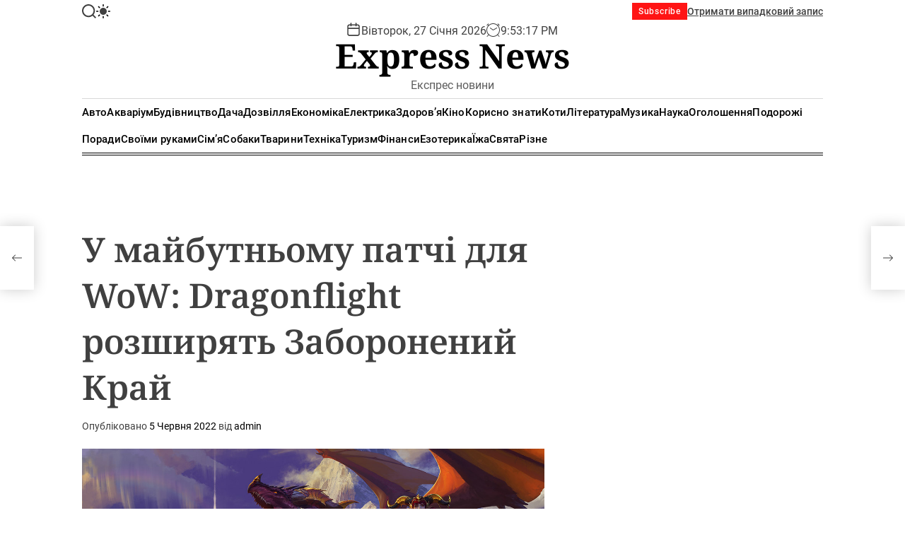

--- FILE ---
content_type: text/html; charset=UTF-8
request_url: https://express-news.com.ua/rizne/u-majbutnomu-patchi-dlya-wow-dragonflight-rozshyryat-zaboronenyj-kraj/
body_size: 21482
content:
<!doctype html><html lang="uk"><head><meta charset="UTF-8"><meta name="viewport" content="width=device-width, initial-scale=1"><link rel="profile" href="https://gmpg.org/xfn/11"> <script>(()=>{var e={};e.g=function(){if("object"==typeof globalThis)return globalThis;try{return this||new Function("return this")()}catch(e){if("object"==typeof window)return window}}(),function({ampUrl:n,isCustomizePreview:t,isAmpDevMode:r,noampQueryVarName:o,noampQueryVarValue:s,disabledStorageKey:i,mobileUserAgents:a,regexRegex:c}){if("undefined"==typeof sessionStorage)return;const d=new RegExp(c);if(!a.some((e=>{const n=e.match(d);return!(!n||!new RegExp(n[1],n[2]).test(navigator.userAgent))||navigator.userAgent.includes(e)})))return;e.g.addEventListener("DOMContentLoaded",(()=>{const e=document.getElementById("amp-mobile-version-switcher");if(!e)return;e.hidden=!1;const n=e.querySelector("a[href]");n&&n.addEventListener("click",(()=>{sessionStorage.removeItem(i)}))}));const g=r&&["paired-browsing-non-amp","paired-browsing-amp"].includes(window.name);if(sessionStorage.getItem(i)||t||g)return;const u=new URL(location.href),m=new URL(n);m.hash=u.hash,u.searchParams.has(o)&&s===u.searchParams.get(o)?sessionStorage.setItem(i,"1"):m.href!==u.href&&(window.stop(),location.replace(m.href))}({"ampUrl":"https:\/\/express-news.com.ua\/rizne\/u-majbutnomu-patchi-dlya-wow-dragonflight-rozshyryat-zaboronenyj-kraj\/amp\/","noampQueryVarName":"noamp","noampQueryVarValue":"mobile","disabledStorageKey":"amp_mobile_redirect_disabled","mobileUserAgents":["Mobile","Android","Silk\/","Kindle","BlackBerry","Opera Mini","Opera Mobi"],"regexRegex":"^\\\/((?:.|\\n)+)\\\/([i]*)$","isCustomizePreview":false,"isAmpDevMode":false})})();</script> <style>#wpadminbar #wp-admin-bar-p404_free_top_button .ab-icon:before {
            content: "\f103";
            color:red;
            top: 2px;
        }</style><meta name='robots' content='index, follow, max-image-preview:large, max-snippet:-1, max-video-preview:-1' /> <script defer src="[data-uri]"></script> <title>У майбутньому патчі для WoW: Dragonflight розширять Заборонений Край - Express News</title><meta name="description" content="Blizzard розкрила більше подробиць про контентне оновлення 10.0.7 для доповнення World of Warcraft: Dragonflight. Гравці матимуть можливість досліджувати" /><link rel="canonical" href="https://express-news.com.ua/ogoloshennya/u-majbutnomu-patchi-dlya-wow-dragonflight-rozshyryat-zaboronenyj-kraj/" /><meta property="og:locale" content="uk_UA" /><meta property="og:type" content="article" /><meta property="og:title" content="У майбутньому патчі для WoW: Dragonflight розширять Заборонений Край - Express News" /><meta property="og:description" content="Blizzard розкрила більше подробиць про контентне оновлення 10.0.7 для доповнення World of Warcraft: Dragonflight. Гравці матимуть можливість досліджувати" /><meta property="og:url" content="https://express-news.com.ua/ogoloshennya/u-majbutnomu-patchi-dlya-wow-dragonflight-rozshyryat-zaboronenyj-kraj/" /><meta property="og:site_name" content="Express News" /><meta property="article:published_time" content="2022-06-04T22:16:15+00:00" /><meta property="og:image" content="https://express-news.com.ua/wp-content/uploads/2024/01/u-maybutn-omu-patch-dlya-wow-dragonflight-rozshiryat-zaboroneniy-kray-1.jpeg" /><meta name="author" content="admin" /><meta name="twitter:card" content="summary_large_image" /><meta name="twitter:label1" content="Написано" /><meta name="twitter:data1" content="admin" /><meta name="twitter:label2" content="Прибл. час читання" /><meta name="twitter:data2" content="1 хвилина" /> <script type="application/ld+json" class="yoast-schema-graph">{"@context":"https://schema.org","@graph":[{"@type":"WebPage","@id":"https://express-news.com.ua/ogoloshennya/u-majbutnomu-patchi-dlya-wow-dragonflight-rozshyryat-zaboronenyj-kraj/","url":"https://express-news.com.ua/ogoloshennya/u-majbutnomu-patchi-dlya-wow-dragonflight-rozshyryat-zaboronenyj-kraj/","name":"У майбутньому патчі для WoW: Dragonflight розширять Заборонений Край - Express News","isPartOf":{"@id":"https://express-news.com.ua/#website"},"primaryImageOfPage":{"@id":"https://express-news.com.ua/ogoloshennya/u-majbutnomu-patchi-dlya-wow-dragonflight-rozshyryat-zaboronenyj-kraj/#primaryimage"},"image":{"@id":"https://express-news.com.ua/ogoloshennya/u-majbutnomu-patchi-dlya-wow-dragonflight-rozshyryat-zaboronenyj-kraj/#primaryimage"},"thumbnailUrl":"https://express-news.com.ua/wp-content/uploads/2024/01/u-maybutn-omu-patch-dlya-wow-dragonflight-rozshiryat-zaboroneniy-kray-1.jpeg","datePublished":"2022-06-04T22:16:15+00:00","dateModified":"2022-06-04T22:16:15+00:00","author":{"@id":"https://express-news.com.ua/#/schema/person/2b6f93530e30dcd4ef8edbf2eea8f326"},"description":"Blizzard розкрила більше подробиць про контентне оновлення 10.0.7 для доповнення World of Warcraft: Dragonflight. Гравці матимуть можливість досліджувати","breadcrumb":{"@id":"https://express-news.com.ua/ogoloshennya/u-majbutnomu-patchi-dlya-wow-dragonflight-rozshyryat-zaboronenyj-kraj/#breadcrumb"},"inLanguage":"uk","potentialAction":[{"@type":"ReadAction","target":["https://express-news.com.ua/ogoloshennya/u-majbutnomu-patchi-dlya-wow-dragonflight-rozshyryat-zaboronenyj-kraj/"]}]},{"@type":"ImageObject","inLanguage":"uk","@id":"https://express-news.com.ua/ogoloshennya/u-majbutnomu-patchi-dlya-wow-dragonflight-rozshyryat-zaboronenyj-kraj/#primaryimage","url":"https://express-news.com.ua/wp-content/uploads/2024/01/u-maybutn-omu-patch-dlya-wow-dragonflight-rozshiryat-zaboroneniy-kray-1.jpeg","contentUrl":"https://express-news.com.ua/wp-content/uploads/2024/01/u-maybutn-omu-patch-dlya-wow-dragonflight-rozshiryat-zaboroneniy-kray-1.jpeg"},{"@type":"BreadcrumbList","@id":"https://express-news.com.ua/ogoloshennya/u-majbutnomu-patchi-dlya-wow-dragonflight-rozshyryat-zaboronenyj-kraj/#breadcrumb","itemListElement":[{"@type":"ListItem","position":1,"name":"Головна","item":"https://express-news.com.ua/"},{"@type":"ListItem","position":2,"name":"У майбутньому патчі для WoW: Dragonflight розширять Заборонений Край"}]},{"@type":"WebSite","@id":"https://express-news.com.ua/#website","url":"https://express-news.com.ua/","name":"Express News","description":"Експрес новини","alternateName":"Експрес Новини","potentialAction":[{"@type":"SearchAction","target":{"@type":"EntryPoint","urlTemplate":"https://express-news.com.ua/?s={search_term_string}"},"query-input":{"@type":"PropertyValueSpecification","valueRequired":true,"valueName":"search_term_string"}}],"inLanguage":"uk"},{"@type":"Person","@id":"https://express-news.com.ua/#/schema/person/2b6f93530e30dcd4ef8edbf2eea8f326","name":"admin","image":{"@type":"ImageObject","inLanguage":"uk","@id":"https://express-news.com.ua/#/schema/person/image/","url":"https://secure.gravatar.com/avatar/7994aeb1a48b4701734c83e7e61342b0f0e145996feca69546c3b81fd515e424?s=96&d=mm&r=g","contentUrl":"https://secure.gravatar.com/avatar/7994aeb1a48b4701734c83e7e61342b0f0e145996feca69546c3b81fd515e424?s=96&d=mm&r=g","caption":"admin"},"sameAs":["https://express-news.com.ua"],"url":"https://express-news.com.ua/author/admin/"}]}</script> <link rel="alternate" type="application/rss+xml" title="Express News &raquo; стрічка" href="https://express-news.com.ua/feed/" /><link rel="alternate" type="application/rss+xml" title="Express News &raquo; Канал коментарів" href="https://express-news.com.ua/comments/feed/" /><link rel="alternate" title="oEmbed (JSON)" type="application/json+oembed" href="https://express-news.com.ua/wp-json/oembed/1.0/embed?url=https%3A%2F%2Fexpress-news.com.ua%2Frizne%2Fu-majbutnomu-patchi-dlya-wow-dragonflight-rozshyryat-zaboronenyj-kraj%2F" /><link rel="alternate" title="oEmbed (XML)" type="text/xml+oembed" href="https://express-news.com.ua/wp-json/oembed/1.0/embed?url=https%3A%2F%2Fexpress-news.com.ua%2Frizne%2Fu-majbutnomu-patchi-dlya-wow-dragonflight-rozshyryat-zaboronenyj-kraj%2F&#038;format=xml" /><style id='wp-img-auto-sizes-contain-inline-css'>img:is([sizes=auto i],[sizes^="auto," i]){contain-intrinsic-size:3000px 1500px}
/*# sourceURL=wp-img-auto-sizes-contain-inline-css */</style><style id='wp-emoji-styles-inline-css'>img.wp-smiley, img.emoji {
		display: inline !important;
		border: none !important;
		box-shadow: none !important;
		height: 1em !important;
		width: 1em !important;
		margin: 0 0.07em !important;
		vertical-align: -0.1em !important;
		background: none !important;
		padding: 0 !important;
	}
/*# sourceURL=wp-emoji-styles-inline-css */</style><style id='wp-block-library-inline-css'>:root{--wp-block-synced-color:#7a00df;--wp-block-synced-color--rgb:122,0,223;--wp-bound-block-color:var(--wp-block-synced-color);--wp-editor-canvas-background:#ddd;--wp-admin-theme-color:#007cba;--wp-admin-theme-color--rgb:0,124,186;--wp-admin-theme-color-darker-10:#006ba1;--wp-admin-theme-color-darker-10--rgb:0,107,160.5;--wp-admin-theme-color-darker-20:#005a87;--wp-admin-theme-color-darker-20--rgb:0,90,135;--wp-admin-border-width-focus:2px}@media (min-resolution:192dpi){:root{--wp-admin-border-width-focus:1.5px}}.wp-element-button{cursor:pointer}:root .has-very-light-gray-background-color{background-color:#eee}:root .has-very-dark-gray-background-color{background-color:#313131}:root .has-very-light-gray-color{color:#eee}:root .has-very-dark-gray-color{color:#313131}:root .has-vivid-green-cyan-to-vivid-cyan-blue-gradient-background{background:linear-gradient(135deg,#00d084,#0693e3)}:root .has-purple-crush-gradient-background{background:linear-gradient(135deg,#34e2e4,#4721fb 50%,#ab1dfe)}:root .has-hazy-dawn-gradient-background{background:linear-gradient(135deg,#faaca8,#dad0ec)}:root .has-subdued-olive-gradient-background{background:linear-gradient(135deg,#fafae1,#67a671)}:root .has-atomic-cream-gradient-background{background:linear-gradient(135deg,#fdd79a,#004a59)}:root .has-nightshade-gradient-background{background:linear-gradient(135deg,#330968,#31cdcf)}:root .has-midnight-gradient-background{background:linear-gradient(135deg,#020381,#2874fc)}:root{--wp--preset--font-size--normal:16px;--wp--preset--font-size--huge:42px}.has-regular-font-size{font-size:1em}.has-larger-font-size{font-size:2.625em}.has-normal-font-size{font-size:var(--wp--preset--font-size--normal)}.has-huge-font-size{font-size:var(--wp--preset--font-size--huge)}.has-text-align-center{text-align:center}.has-text-align-left{text-align:left}.has-text-align-right{text-align:right}.has-fit-text{white-space:nowrap!important}#end-resizable-editor-section{display:none}.aligncenter{clear:both}.items-justified-left{justify-content:flex-start}.items-justified-center{justify-content:center}.items-justified-right{justify-content:flex-end}.items-justified-space-between{justify-content:space-between}.screen-reader-text{border:0;clip-path:inset(50%);height:1px;margin:-1px;overflow:hidden;padding:0;position:absolute;width:1px;word-wrap:normal!important}.screen-reader-text:focus{background-color:#ddd;clip-path:none;color:#444;display:block;font-size:1em;height:auto;left:5px;line-height:normal;padding:15px 23px 14px;text-decoration:none;top:5px;width:auto;z-index:100000}html :where(.has-border-color){border-style:solid}html :where([style*=border-top-color]){border-top-style:solid}html :where([style*=border-right-color]){border-right-style:solid}html :where([style*=border-bottom-color]){border-bottom-style:solid}html :where([style*=border-left-color]){border-left-style:solid}html :where([style*=border-width]){border-style:solid}html :where([style*=border-top-width]){border-top-style:solid}html :where([style*=border-right-width]){border-right-style:solid}html :where([style*=border-bottom-width]){border-bottom-style:solid}html :where([style*=border-left-width]){border-left-style:solid}html :where(img[class*=wp-image-]){height:auto;max-width:100%}:where(figure){margin:0 0 1em}html :where(.is-position-sticky){--wp-admin--admin-bar--position-offset:var(--wp-admin--admin-bar--height,0px)}@media screen and (max-width:600px){html :where(.is-position-sticky){--wp-admin--admin-bar--position-offset:0px}}

/*# sourceURL=wp-block-library-inline-css */</style><style id='wp-block-archives-inline-css'>.wp-block-archives{box-sizing:border-box}.wp-block-archives-dropdown label{display:block}
/*# sourceURL=https://express-news.com.ua/wp-includes/blocks/archives/style.min.css */</style><style id='wp-block-categories-inline-css'>.wp-block-categories{box-sizing:border-box}.wp-block-categories.alignleft{margin-right:2em}.wp-block-categories.alignright{margin-left:2em}.wp-block-categories.wp-block-categories-dropdown.aligncenter{text-align:center}.wp-block-categories .wp-block-categories__label{display:block;width:100%}
/*# sourceURL=https://express-news.com.ua/wp-includes/blocks/categories/style.min.css */</style><style id='wp-block-heading-inline-css'>h1:where(.wp-block-heading).has-background,h2:where(.wp-block-heading).has-background,h3:where(.wp-block-heading).has-background,h4:where(.wp-block-heading).has-background,h5:where(.wp-block-heading).has-background,h6:where(.wp-block-heading).has-background{padding:1.25em 2.375em}h1.has-text-align-left[style*=writing-mode]:where([style*=vertical-lr]),h1.has-text-align-right[style*=writing-mode]:where([style*=vertical-rl]),h2.has-text-align-left[style*=writing-mode]:where([style*=vertical-lr]),h2.has-text-align-right[style*=writing-mode]:where([style*=vertical-rl]),h3.has-text-align-left[style*=writing-mode]:where([style*=vertical-lr]),h3.has-text-align-right[style*=writing-mode]:where([style*=vertical-rl]),h4.has-text-align-left[style*=writing-mode]:where([style*=vertical-lr]),h4.has-text-align-right[style*=writing-mode]:where([style*=vertical-rl]),h5.has-text-align-left[style*=writing-mode]:where([style*=vertical-lr]),h5.has-text-align-right[style*=writing-mode]:where([style*=vertical-rl]),h6.has-text-align-left[style*=writing-mode]:where([style*=vertical-lr]),h6.has-text-align-right[style*=writing-mode]:where([style*=vertical-rl]){rotate:180deg}
/*# sourceURL=https://express-news.com.ua/wp-includes/blocks/heading/style.min.css */</style><style id='wp-block-latest-comments-inline-css'>ol.wp-block-latest-comments{box-sizing:border-box;margin-left:0}:where(.wp-block-latest-comments:not([style*=line-height] .wp-block-latest-comments__comment)){line-height:1.1}:where(.wp-block-latest-comments:not([style*=line-height] .wp-block-latest-comments__comment-excerpt p)){line-height:1.8}.has-dates :where(.wp-block-latest-comments:not([style*=line-height])),.has-excerpts :where(.wp-block-latest-comments:not([style*=line-height])){line-height:1.5}.wp-block-latest-comments .wp-block-latest-comments{padding-left:0}.wp-block-latest-comments__comment{list-style:none;margin-bottom:1em}.has-avatars .wp-block-latest-comments__comment{list-style:none;min-height:2.25em}.has-avatars .wp-block-latest-comments__comment .wp-block-latest-comments__comment-excerpt,.has-avatars .wp-block-latest-comments__comment .wp-block-latest-comments__comment-meta{margin-left:3.25em}.wp-block-latest-comments__comment-excerpt p{font-size:.875em;margin:.36em 0 1.4em}.wp-block-latest-comments__comment-date{display:block;font-size:.75em}.wp-block-latest-comments .avatar,.wp-block-latest-comments__comment-avatar{border-radius:1.5em;display:block;float:left;height:2.5em;margin-right:.75em;width:2.5em}.wp-block-latest-comments[class*=-font-size] a,.wp-block-latest-comments[style*=font-size] a{font-size:inherit}
/*# sourceURL=https://express-news.com.ua/wp-includes/blocks/latest-comments/style.min.css */</style><style id='wp-block-latest-posts-inline-css'>.wp-block-latest-posts{box-sizing:border-box}.wp-block-latest-posts.alignleft{margin-right:2em}.wp-block-latest-posts.alignright{margin-left:2em}.wp-block-latest-posts.wp-block-latest-posts__list{list-style:none}.wp-block-latest-posts.wp-block-latest-posts__list li{clear:both;overflow-wrap:break-word}.wp-block-latest-posts.is-grid{display:flex;flex-wrap:wrap}.wp-block-latest-posts.is-grid li{margin:0 1.25em 1.25em 0;width:100%}@media (min-width:600px){.wp-block-latest-posts.columns-2 li{width:calc(50% - .625em)}.wp-block-latest-posts.columns-2 li:nth-child(2n){margin-right:0}.wp-block-latest-posts.columns-3 li{width:calc(33.33333% - .83333em)}.wp-block-latest-posts.columns-3 li:nth-child(3n){margin-right:0}.wp-block-latest-posts.columns-4 li{width:calc(25% - .9375em)}.wp-block-latest-posts.columns-4 li:nth-child(4n){margin-right:0}.wp-block-latest-posts.columns-5 li{width:calc(20% - 1em)}.wp-block-latest-posts.columns-5 li:nth-child(5n){margin-right:0}.wp-block-latest-posts.columns-6 li{width:calc(16.66667% - 1.04167em)}.wp-block-latest-posts.columns-6 li:nth-child(6n){margin-right:0}}:root :where(.wp-block-latest-posts.is-grid){padding:0}:root :where(.wp-block-latest-posts.wp-block-latest-posts__list){padding-left:0}.wp-block-latest-posts__post-author,.wp-block-latest-posts__post-date{display:block;font-size:.8125em}.wp-block-latest-posts__post-excerpt,.wp-block-latest-posts__post-full-content{margin-bottom:1em;margin-top:.5em}.wp-block-latest-posts__featured-image a{display:inline-block}.wp-block-latest-posts__featured-image img{height:auto;max-width:100%;width:auto}.wp-block-latest-posts__featured-image.alignleft{float:left;margin-right:1em}.wp-block-latest-posts__featured-image.alignright{float:right;margin-left:1em}.wp-block-latest-posts__featured-image.aligncenter{margin-bottom:1em;text-align:center}
/*# sourceURL=https://express-news.com.ua/wp-includes/blocks/latest-posts/style.min.css */</style><style id='wp-block-search-inline-css'>.wp-block-search__button{margin-left:10px;word-break:normal}.wp-block-search__button.has-icon{line-height:0}.wp-block-search__button svg{height:1.25em;min-height:24px;min-width:24px;width:1.25em;fill:currentColor;vertical-align:text-bottom}:where(.wp-block-search__button){border:1px solid #ccc;padding:6px 10px}.wp-block-search__inside-wrapper{display:flex;flex:auto;flex-wrap:nowrap;max-width:100%}.wp-block-search__label{width:100%}.wp-block-search.wp-block-search__button-only .wp-block-search__button{box-sizing:border-box;display:flex;flex-shrink:0;justify-content:center;margin-left:0;max-width:100%}.wp-block-search.wp-block-search__button-only .wp-block-search__inside-wrapper{min-width:0!important;transition-property:width}.wp-block-search.wp-block-search__button-only .wp-block-search__input{flex-basis:100%;transition-duration:.3s}.wp-block-search.wp-block-search__button-only.wp-block-search__searchfield-hidden,.wp-block-search.wp-block-search__button-only.wp-block-search__searchfield-hidden .wp-block-search__inside-wrapper{overflow:hidden}.wp-block-search.wp-block-search__button-only.wp-block-search__searchfield-hidden .wp-block-search__input{border-left-width:0!important;border-right-width:0!important;flex-basis:0;flex-grow:0;margin:0;min-width:0!important;padding-left:0!important;padding-right:0!important;width:0!important}:where(.wp-block-search__input){appearance:none;border:1px solid #949494;flex-grow:1;font-family:inherit;font-size:inherit;font-style:inherit;font-weight:inherit;letter-spacing:inherit;line-height:inherit;margin-left:0;margin-right:0;min-width:3rem;padding:8px;text-decoration:unset!important;text-transform:inherit}:where(.wp-block-search__button-inside .wp-block-search__inside-wrapper){background-color:#fff;border:1px solid #949494;box-sizing:border-box;padding:4px}:where(.wp-block-search__button-inside .wp-block-search__inside-wrapper) .wp-block-search__input{border:none;border-radius:0;padding:0 4px}:where(.wp-block-search__button-inside .wp-block-search__inside-wrapper) .wp-block-search__input:focus{outline:none}:where(.wp-block-search__button-inside .wp-block-search__inside-wrapper) :where(.wp-block-search__button){padding:4px 8px}.wp-block-search.aligncenter .wp-block-search__inside-wrapper{margin:auto}.wp-block[data-align=right] .wp-block-search.wp-block-search__button-only .wp-block-search__inside-wrapper{float:right}
/*# sourceURL=https://express-news.com.ua/wp-includes/blocks/search/style.min.css */</style><style id='wp-block-search-theme-inline-css'>.wp-block-search .wp-block-search__label{font-weight:700}.wp-block-search__button{border:1px solid #ccc;padding:.375em .625em}
/*# sourceURL=https://express-news.com.ua/wp-includes/blocks/search/theme.min.css */</style><style id='wp-block-group-inline-css'>.wp-block-group{box-sizing:border-box}:where(.wp-block-group.wp-block-group-is-layout-constrained){position:relative}
/*# sourceURL=https://express-news.com.ua/wp-includes/blocks/group/style.min.css */</style><style id='wp-block-group-theme-inline-css'>:where(.wp-block-group.has-background){padding:1.25em 2.375em}
/*# sourceURL=https://express-news.com.ua/wp-includes/blocks/group/theme.min.css */</style><style id='global-styles-inline-css'>:root{--wp--preset--aspect-ratio--square: 1;--wp--preset--aspect-ratio--4-3: 4/3;--wp--preset--aspect-ratio--3-4: 3/4;--wp--preset--aspect-ratio--3-2: 3/2;--wp--preset--aspect-ratio--2-3: 2/3;--wp--preset--aspect-ratio--16-9: 16/9;--wp--preset--aspect-ratio--9-16: 9/16;--wp--preset--color--black: #000000;--wp--preset--color--cyan-bluish-gray: #abb8c3;--wp--preset--color--white: #ffffff;--wp--preset--color--pale-pink: #f78da7;--wp--preset--color--vivid-red: #cf2e2e;--wp--preset--color--luminous-vivid-orange: #ff6900;--wp--preset--color--luminous-vivid-amber: #fcb900;--wp--preset--color--light-green-cyan: #7bdcb5;--wp--preset--color--vivid-green-cyan: #00d084;--wp--preset--color--pale-cyan-blue: #8ed1fc;--wp--preset--color--vivid-cyan-blue: #0693e3;--wp--preset--color--vivid-purple: #9b51e0;--wp--preset--gradient--vivid-cyan-blue-to-vivid-purple: linear-gradient(135deg,rgb(6,147,227) 0%,rgb(155,81,224) 100%);--wp--preset--gradient--light-green-cyan-to-vivid-green-cyan: linear-gradient(135deg,rgb(122,220,180) 0%,rgb(0,208,130) 100%);--wp--preset--gradient--luminous-vivid-amber-to-luminous-vivid-orange: linear-gradient(135deg,rgb(252,185,0) 0%,rgb(255,105,0) 100%);--wp--preset--gradient--luminous-vivid-orange-to-vivid-red: linear-gradient(135deg,rgb(255,105,0) 0%,rgb(207,46,46) 100%);--wp--preset--gradient--very-light-gray-to-cyan-bluish-gray: linear-gradient(135deg,rgb(238,238,238) 0%,rgb(169,184,195) 100%);--wp--preset--gradient--cool-to-warm-spectrum: linear-gradient(135deg,rgb(74,234,220) 0%,rgb(151,120,209) 20%,rgb(207,42,186) 40%,rgb(238,44,130) 60%,rgb(251,105,98) 80%,rgb(254,248,76) 100%);--wp--preset--gradient--blush-light-purple: linear-gradient(135deg,rgb(255,206,236) 0%,rgb(152,150,240) 100%);--wp--preset--gradient--blush-bordeaux: linear-gradient(135deg,rgb(254,205,165) 0%,rgb(254,45,45) 50%,rgb(107,0,62) 100%);--wp--preset--gradient--luminous-dusk: linear-gradient(135deg,rgb(255,203,112) 0%,rgb(199,81,192) 50%,rgb(65,88,208) 100%);--wp--preset--gradient--pale-ocean: linear-gradient(135deg,rgb(255,245,203) 0%,rgb(182,227,212) 50%,rgb(51,167,181) 100%);--wp--preset--gradient--electric-grass: linear-gradient(135deg,rgb(202,248,128) 0%,rgb(113,206,126) 100%);--wp--preset--gradient--midnight: linear-gradient(135deg,rgb(2,3,129) 0%,rgb(40,116,252) 100%);--wp--preset--font-size--small: 13px;--wp--preset--font-size--medium: 20px;--wp--preset--font-size--large: 36px;--wp--preset--font-size--x-large: 42px;--wp--preset--spacing--20: 0.44rem;--wp--preset--spacing--30: 0.67rem;--wp--preset--spacing--40: 1rem;--wp--preset--spacing--50: 1.5rem;--wp--preset--spacing--60: 2.25rem;--wp--preset--spacing--70: 3.38rem;--wp--preset--spacing--80: 5.06rem;--wp--preset--shadow--natural: 6px 6px 9px rgba(0, 0, 0, 0.2);--wp--preset--shadow--deep: 12px 12px 50px rgba(0, 0, 0, 0.4);--wp--preset--shadow--sharp: 6px 6px 0px rgba(0, 0, 0, 0.2);--wp--preset--shadow--outlined: 6px 6px 0px -3px rgb(255, 255, 255), 6px 6px rgb(0, 0, 0);--wp--preset--shadow--crisp: 6px 6px 0px rgb(0, 0, 0);}:where(.is-layout-flex){gap: 0.5em;}:where(.is-layout-grid){gap: 0.5em;}body .is-layout-flex{display: flex;}.is-layout-flex{flex-wrap: wrap;align-items: center;}.is-layout-flex > :is(*, div){margin: 0;}body .is-layout-grid{display: grid;}.is-layout-grid > :is(*, div){margin: 0;}:where(.wp-block-columns.is-layout-flex){gap: 2em;}:where(.wp-block-columns.is-layout-grid){gap: 2em;}:where(.wp-block-post-template.is-layout-flex){gap: 1.25em;}:where(.wp-block-post-template.is-layout-grid){gap: 1.25em;}.has-black-color{color: var(--wp--preset--color--black) !important;}.has-cyan-bluish-gray-color{color: var(--wp--preset--color--cyan-bluish-gray) !important;}.has-white-color{color: var(--wp--preset--color--white) !important;}.has-pale-pink-color{color: var(--wp--preset--color--pale-pink) !important;}.has-vivid-red-color{color: var(--wp--preset--color--vivid-red) !important;}.has-luminous-vivid-orange-color{color: var(--wp--preset--color--luminous-vivid-orange) !important;}.has-luminous-vivid-amber-color{color: var(--wp--preset--color--luminous-vivid-amber) !important;}.has-light-green-cyan-color{color: var(--wp--preset--color--light-green-cyan) !important;}.has-vivid-green-cyan-color{color: var(--wp--preset--color--vivid-green-cyan) !important;}.has-pale-cyan-blue-color{color: var(--wp--preset--color--pale-cyan-blue) !important;}.has-vivid-cyan-blue-color{color: var(--wp--preset--color--vivid-cyan-blue) !important;}.has-vivid-purple-color{color: var(--wp--preset--color--vivid-purple) !important;}.has-black-background-color{background-color: var(--wp--preset--color--black) !important;}.has-cyan-bluish-gray-background-color{background-color: var(--wp--preset--color--cyan-bluish-gray) !important;}.has-white-background-color{background-color: var(--wp--preset--color--white) !important;}.has-pale-pink-background-color{background-color: var(--wp--preset--color--pale-pink) !important;}.has-vivid-red-background-color{background-color: var(--wp--preset--color--vivid-red) !important;}.has-luminous-vivid-orange-background-color{background-color: var(--wp--preset--color--luminous-vivid-orange) !important;}.has-luminous-vivid-amber-background-color{background-color: var(--wp--preset--color--luminous-vivid-amber) !important;}.has-light-green-cyan-background-color{background-color: var(--wp--preset--color--light-green-cyan) !important;}.has-vivid-green-cyan-background-color{background-color: var(--wp--preset--color--vivid-green-cyan) !important;}.has-pale-cyan-blue-background-color{background-color: var(--wp--preset--color--pale-cyan-blue) !important;}.has-vivid-cyan-blue-background-color{background-color: var(--wp--preset--color--vivid-cyan-blue) !important;}.has-vivid-purple-background-color{background-color: var(--wp--preset--color--vivid-purple) !important;}.has-black-border-color{border-color: var(--wp--preset--color--black) !important;}.has-cyan-bluish-gray-border-color{border-color: var(--wp--preset--color--cyan-bluish-gray) !important;}.has-white-border-color{border-color: var(--wp--preset--color--white) !important;}.has-pale-pink-border-color{border-color: var(--wp--preset--color--pale-pink) !important;}.has-vivid-red-border-color{border-color: var(--wp--preset--color--vivid-red) !important;}.has-luminous-vivid-orange-border-color{border-color: var(--wp--preset--color--luminous-vivid-orange) !important;}.has-luminous-vivid-amber-border-color{border-color: var(--wp--preset--color--luminous-vivid-amber) !important;}.has-light-green-cyan-border-color{border-color: var(--wp--preset--color--light-green-cyan) !important;}.has-vivid-green-cyan-border-color{border-color: var(--wp--preset--color--vivid-green-cyan) !important;}.has-pale-cyan-blue-border-color{border-color: var(--wp--preset--color--pale-cyan-blue) !important;}.has-vivid-cyan-blue-border-color{border-color: var(--wp--preset--color--vivid-cyan-blue) !important;}.has-vivid-purple-border-color{border-color: var(--wp--preset--color--vivid-purple) !important;}.has-vivid-cyan-blue-to-vivid-purple-gradient-background{background: var(--wp--preset--gradient--vivid-cyan-blue-to-vivid-purple) !important;}.has-light-green-cyan-to-vivid-green-cyan-gradient-background{background: var(--wp--preset--gradient--light-green-cyan-to-vivid-green-cyan) !important;}.has-luminous-vivid-amber-to-luminous-vivid-orange-gradient-background{background: var(--wp--preset--gradient--luminous-vivid-amber-to-luminous-vivid-orange) !important;}.has-luminous-vivid-orange-to-vivid-red-gradient-background{background: var(--wp--preset--gradient--luminous-vivid-orange-to-vivid-red) !important;}.has-very-light-gray-to-cyan-bluish-gray-gradient-background{background: var(--wp--preset--gradient--very-light-gray-to-cyan-bluish-gray) !important;}.has-cool-to-warm-spectrum-gradient-background{background: var(--wp--preset--gradient--cool-to-warm-spectrum) !important;}.has-blush-light-purple-gradient-background{background: var(--wp--preset--gradient--blush-light-purple) !important;}.has-blush-bordeaux-gradient-background{background: var(--wp--preset--gradient--blush-bordeaux) !important;}.has-luminous-dusk-gradient-background{background: var(--wp--preset--gradient--luminous-dusk) !important;}.has-pale-ocean-gradient-background{background: var(--wp--preset--gradient--pale-ocean) !important;}.has-electric-grass-gradient-background{background: var(--wp--preset--gradient--electric-grass) !important;}.has-midnight-gradient-background{background: var(--wp--preset--gradient--midnight) !important;}.has-small-font-size{font-size: var(--wp--preset--font-size--small) !important;}.has-medium-font-size{font-size: var(--wp--preset--font-size--medium) !important;}.has-large-font-size{font-size: var(--wp--preset--font-size--large) !important;}.has-x-large-font-size{font-size: var(--wp--preset--font-size--x-large) !important;}
/*# sourceURL=global-styles-inline-css */</style><style id='classic-theme-styles-inline-css'>/*! This file is auto-generated */
.wp-block-button__link{color:#fff;background-color:#32373c;border-radius:9999px;box-shadow:none;text-decoration:none;padding:calc(.667em + 2px) calc(1.333em + 2px);font-size:1.125em}.wp-block-file__button{background:#32373c;color:#fff;text-decoration:none}
/*# sourceURL=/wp-includes/css/classic-themes.min.css */</style><link rel='stylesheet' id='toc-css-css' href='https://express-news.com.ua/wp-content/cache/autoptimize/autoptimize_single_8091cb631ef661f91de0cb69c8017d14.php?ver=591109c202a468e0be14c4a835450436' media='all' /><link rel='stylesheet' id='toc-screen-css' href='https://express-news.com.ua/wp-content/plugins/table-of-contents-plus/screen.min.css?ver=2309' media='all' /><link rel='stylesheet' id='classicmag-google-fonts-css' href='https://express-news.com.ua/wp-content/cache/autoptimize/autoptimize_single_0e8c8a04dfcc1568e24c86da58a13820.php?ver=1.0.0' media='all' /><link rel='stylesheet' id='swiper-style-css' href='https://express-news.com.ua/wp-content/themes/classicmag/assets/css/swiper-bundle.min.css?ver=1.0.0' media='all' /><link rel='stylesheet' id='classicmag-style-css' href='https://express-news.com.ua/wp-content/cache/autoptimize/autoptimize_single_cbf06d8983a8b14e1ce7505c9a1896fc.php?ver=1.0.0' media='all' /><style id='classicmag-style-inline-css'>/*# sourceURL=classicmag-style-inline-css */</style><link rel='stylesheet' id='classicmag-night-style-css' href='https://express-news.com.ua/wp-content/cache/autoptimize/autoptimize_single_a23ccd647b1f3154ef36fb6bf015d60b.php?ver=1.0.0' media='all' /><style id='classicmag-night-style-inline-css'>/*# sourceURL=classicmag-night-style-inline-css */</style> <script defer src="https://express-news.com.ua/wp-includes/js/jquery/jquery.min.js?ver=3.7.1" id="jquery-core-js"></script> <script defer src="https://express-news.com.ua/wp-includes/js/jquery/jquery-migrate.min.js?ver=3.4.1" id="jquery-migrate-js"></script> <link rel="https://api.w.org/" href="https://express-news.com.ua/wp-json/" /><link rel="alternate" title="JSON" type="application/json" href="https://express-news.com.ua/wp-json/wp/v2/posts/49203" /><link rel="EditURI" type="application/rsd+xml" title="RSD" href="https://express-news.com.ua/xmlrpc.php?rsd" /><link rel="alternate" type="text/html" media="only screen and (max-width: 640px)" href="https://express-news.com.ua/rizne/u-majbutnomu-patchi-dlya-wow-dragonflight-rozshyryat-zaboronenyj-kraj/amp/"> <script defer src="[data-uri]"></script> <link rel="amphtml" href="https://express-news.com.ua/rizne/u-majbutnomu-patchi-dlya-wow-dragonflight-rozshyryat-zaboronenyj-kraj/amp/"><style>#amp-mobile-version-switcher{left:0;position:absolute;width:100%;z-index:100}#amp-mobile-version-switcher>a{background-color:#444;border:0;color:#eaeaea;display:block;font-family:-apple-system,BlinkMacSystemFont,Segoe UI,Roboto,Oxygen-Sans,Ubuntu,Cantarell,Helvetica Neue,sans-serif;font-size:16px;font-weight:600;padding:15px 0;text-align:center;-webkit-text-decoration:none;text-decoration:none}#amp-mobile-version-switcher>a:active,#amp-mobile-version-switcher>a:focus,#amp-mobile-version-switcher>a:hover{-webkit-text-decoration:underline;text-decoration:underline}</style><link rel="icon" href="https://express-news.com.ua/wp-content/uploads/2023/11/cropped-express_news_old-32x32.webp" sizes="32x32" /><link rel="icon" href="https://express-news.com.ua/wp-content/uploads/2023/11/cropped-express_news_old-192x192.webp" sizes="192x192" /><link rel="apple-touch-icon" href="https://express-news.com.ua/wp-content/uploads/2023/11/cropped-express_news_old-180x180.webp" /><meta name="msapplication-TileImage" content="https://express-news.com.ua/wp-content/uploads/2023/11/cropped-express_news_old-270x270.webp" />  <script defer src="https://www.googletagmanager.com/gtag/js?id=G-HS2ZCH9QC3"></script> <script defer src="[data-uri]"></script> </head><body data-rsssl=1 class="wp-singular post-template-default single single-post postid-49203 single-format-standard wp-embed-responsive wp-theme-classicmag  classicmag-header_style_1 classicmag-dark-mode has-sidebar right-sidebar"><div id="page" class="site"><div class="site-content-area"> <a class="skip-link screen-reader-text" href="#primary">Перейти до вмісту</a><div id="theme-topbar" class="site-topbar theme-site-topbar "><div class="wrapper"><div class="site-topbar-wrapper"><div class="site-topbar-item site-topbar-left"> <button id="theme-toggle-search-button" class="theme-button theme-button-transparent theme-button-search" aria-expanded="false" aria-controls="theme-header-search"> <span class="screen-reader-text">Пошук</span> <svg class="svg-icon" aria-hidden="true" role="img" focusable="false" xmlns="http://www.w3.org/2000/svg" width="23" height="23" viewBox="0 0 23 23"><path fill="currentColor" d="M38.710696,48.0601792 L43,52.3494831 L41.3494831,54 L37.0601792,49.710696 C35.2632422,51.1481185 32.9839107,52.0076499 30.5038249,52.0076499 C24.7027226,52.0076499 20,47.3049272 20,41.5038249 C20,35.7027226 24.7027226,31 30.5038249,31 C36.3049272,31 41.0076499,35.7027226 41.0076499,41.5038249 C41.0076499,43.9839107 40.1481185,46.2632422 38.710696,48.0601792 Z M36.3875844,47.1716785 C37.8030221,45.7026647 38.6734666,43.7048964 38.6734666,41.5038249 C38.6734666,36.9918565 35.0157934,33.3341833 30.5038249,33.3341833 C25.9918565,33.3341833 22.3341833,36.9918565 22.3341833,41.5038249 C22.3341833,46.0157934 25.9918565,49.6734666 30.5038249,49.6734666 C32.7048964,49.6734666 34.7026647,48.8030221 36.1716785,47.3875844 C36.2023931,47.347638 36.2360451,47.3092237 36.2726343,47.2726343 C36.3092237,47.2360451 36.347638,47.2023931 36.3875844,47.1716785 Z" transform="translate(-20 -31)" /></svg> </button> <button id="theme-toggle-mode-button" class="theme-button theme-button-transparent theme-button-colormode" title="Перемикач світлого/темного режиму" aria-label="auto" aria-live="polite"> <span class="screen-reader-text">Перемикач кольорового режиму</span> <svg class="svg-icon svg-icon-colormode" aria-hidden="true" width="24" height="24" viewBox="0 0 24 24"> <mask class="moon" id="moon-mask"> <rect x="0" y="0" width="100%" height="100%" fill="white"/> <circle cx="24" cy="10" r="6" fill="black"/> </mask> <circle class="sun" cx="12" cy="12" r="6" mask="url(#moon-mask)" fill="currentColor"/> <g class="sun-beams" stroke="currentColor"> <line x1="12" y1="1" x2="12" y2="3"/> <line x1="12" y1="21" x2="12" y2="23"/> <line x1="4.22" y1="4.22" x2="5.64" y2="5.64"/> <line x1="18.36" y1="18.36" x2="19.78" y2="19.78"/> <line x1="1" y1="12" x2="3" y2="12"/> <line x1="21" y1="12" x2="23" y2="12"/> <line x1="4.22" y1="19.78" x2="5.64" y2="18.36"/> <line x1="18.36" y1="5.64" x2="19.78" y2="4.22"/> </g> </svg> </button></div><div class="site-topbar-item site-topbar-center hide-on-tablet hide-on-mobile"></div><div class="site-topbar-right"> <button class="theme-btn-subscribe navbar-control-subscribe"> Subscribe </button> <a href="https://express-news.com.ua/rizne/vypadannya-volossya-yak-likuvaty-vypadannya-volossya-na-skronyah/"
 class="theme-button theme-button-transparent theme-button-shuffle"> <span>Отримати випадковий запис</span> <svg class="svg-icon" aria-hidden="true" role="img" focusable="false" xmlns="http://www.w3.org/2000/svg" width="24" height="24" viewBox="0 0 24 24"><path fill="currentColor" d="M18 9v-3c-1 0-3.308-.188-4.506 2.216l-4.218 8.461c-1.015 2.036-3.094 3.323-5.37 3.323h-3.906v-2h3.906c1.517 0 2.903-.858 3.58-2.216l4.218-8.461c1.356-2.721 3.674-3.323 6.296-3.323v-3l6 4-6 4zm-9.463 1.324l1.117-2.242c-1.235-2.479-2.899-4.082-5.748-4.082h-3.906v2h3.906c2.872 0 3.644 2.343 4.631 4.324zm15.463 8.676l-6-4v3c-3.78 0-4.019-1.238-5.556-4.322l-1.118 2.241c1.021 2.049 2.1 4.081 6.674 4.081v3l6-4z" /></svg> </a></div></div></div></div><header id="masthead" class="site-header theme-site-header header-has-height-none "  role="banner"><div class="site-branding-center"><div class="wrapper"><div class="header-component-center"><div class="site-header-component header-component-date"><div class="header-component-icon"> <svg class="svg-icon" aria-hidden="true" role="img" focusable="false" xmlns="http://www.w3.org/2000/svg" width="20" height="20" viewBox="0 0 20 20"><path fill="currentColor" d="M4.60069444,4.09375 L3.25,4.09375 C2.47334957,4.09375 1.84375,4.72334957 1.84375,5.5 L1.84375,7.26736111 L16.15625,7.26736111 L16.15625,5.5 C16.15625,4.72334957 15.5266504,4.09375 14.75,4.09375 L13.3993056,4.09375 L13.3993056,4.55555556 C13.3993056,5.02154581 13.0215458,5.39930556 12.5555556,5.39930556 C12.0895653,5.39930556 11.7118056,5.02154581 11.7118056,4.55555556 L11.7118056,4.09375 L6.28819444,4.09375 L6.28819444,4.55555556 C6.28819444,5.02154581 5.9104347,5.39930556 5.44444444,5.39930556 C4.97845419,5.39930556 4.60069444,5.02154581 4.60069444,4.55555556 L4.60069444,4.09375 Z M6.28819444,2.40625 L11.7118056,2.40625 L11.7118056,1 C11.7118056,0.534009742 12.0895653,0.15625 12.5555556,0.15625 C13.0215458,0.15625 13.3993056,0.534009742 13.3993056,1 L13.3993056,2.40625 L14.75,2.40625 C16.4586309,2.40625 17.84375,3.79136906 17.84375,5.5 L17.84375,15.875 C17.84375,17.5836309 16.4586309,18.96875 14.75,18.96875 L3.25,18.96875 C1.54136906,18.96875 0.15625,17.5836309 0.15625,15.875 L0.15625,5.5 C0.15625,3.79136906 1.54136906,2.40625 3.25,2.40625 L4.60069444,2.40625 L4.60069444,1 C4.60069444,0.534009742 4.97845419,0.15625 5.44444444,0.15625 C5.9104347,0.15625 6.28819444,0.534009742 6.28819444,1 L6.28819444,2.40625 Z M1.84375,8.95486111 L1.84375,15.875 C1.84375,16.6516504 2.47334957,17.28125 3.25,17.28125 L14.75,17.28125 C15.5266504,17.28125 16.15625,16.6516504 16.15625,15.875 L16.15625,8.95486111 L1.84375,8.95486111 Z" /></svg></div><div class="theme-display-date"> Вівторок, 27 Січня 2026</div></div><div class="site-header-component header-component-time"><div class="header-component-icon"> <svg class="svg-icon" aria-hidden="true" role="img" focusable="false" xmlns="http://www.w3.org/2000/svg" width="20" height="20" viewBox="0 0 20 20"><path fill="currentColor" d="M16.32 17.113c1.729-1.782 2.68-4.124 2.68-6.613 0-2.37-0.862-4.608-2.438-6.355l0.688-0.688 0.647 0.646c0.098 0.098 0.226 0.146 0.353 0.146s0.256-0.049 0.353-0.146c0.195-0.195 0.195-0.512 0-0.707l-2-2c-0.195-0.195-0.512-0.195-0.707 0s-0.195 0.512 0 0.707l0.647 0.646-0.688 0.688c-1.747-1.576-3.985-2.438-6.355-2.438s-4.608 0.862-6.355 2.438l-0.688-0.688 0.646-0.646c0.195-0.195 0.195-0.512 0-0.707s-0.512-0.195-0.707 0l-2 2c-0.195 0.195-0.195 0.512 0 0.707 0.098 0.098 0.226 0.146 0.354 0.146s0.256-0.049 0.354-0.146l0.646-0.646 0.688 0.688c-1.576 1.747-2.438 3.985-2.438 6.355 0 2.489 0.951 4.831 2.68 6.613l-2.034 2.034c-0.195 0.195-0.195 0.512 0 0.707 0.098 0.098 0.226 0.147 0.354 0.147s0.256-0.049 0.354-0.147l2.060-2.059c1.705 1.428 3.836 2.206 6.087 2.206s4.382-0.778 6.087-2.206l2.059 2.059c0.098 0.098 0.226 0.147 0.354 0.147s0.256-0.049 0.353-0.147c0.195-0.195 0.195-0.512 0-0.707l-2.034-2.034zM1 10.5c0-4.687 3.813-8.5 8.5-8.5s8.5 3.813 8.5 8.5c0 4.687-3.813 8.5-8.5 8.5s-8.5-3.813-8.5-8.5z"></path><path fill="currentColor" d="M15.129 7.25c-0.138-0.239-0.444-0.321-0.683-0.183l-4.92 2.841-3.835-2.685c-0.226-0.158-0.538-0.103-0.696 0.123s-0.103 0.538 0.123 0.696l4.096 2.868c0.001 0.001 0.002 0.001 0.002 0.002 0.009 0.006 0.018 0.012 0.027 0.017 0.002 0.001 0.004 0.003 0.006 0.004 0.009 0.005 0.018 0.010 0.027 0.015 0.002 0.001 0.004 0.002 0.006 0.003 0.010 0.005 0.020 0.009 0.031 0.014 0.006 0.003 0.013 0.005 0.019 0.007 0.004 0.001 0.008 0.003 0.013 0.005 0.007 0.002 0.014 0.004 0.021 0.006 0.004 0.001 0.008 0.002 0.012 0.003 0.007 0.002 0.014 0.003 0.022 0.005 0.004 0.001 0.008 0.002 0.012 0.002 0.007 0.001 0.014 0.002 0.021 0.003 0.005 0.001 0.010 0.001 0.015 0.002 0.006 0.001 0.012 0.001 0.018 0.002 0.009 0.001 0.018 0.001 0.027 0.001 0.002 0 0.004 0 0.006 0 0 0 0-0 0-0s0 0 0.001 0c0.019 0 0.037-0.001 0.056-0.003 0.001-0 0.002-0 0.003-0 0.018-0.002 0.036-0.005 0.054-0.010 0.002-0 0.003-0.001 0.005-0.001 0.017-0.004 0.034-0.009 0.050-0.015 0.003-0.001 0.006-0.002 0.008-0.003 0.016-0.006 0.031-0.012 0.046-0.020 0.004-0.002 0.007-0.004 0.011-0.006 0.005-0.003 0.011-0.005 0.016-0.008l5.196-3c0.239-0.138 0.321-0.444 0.183-0.683z"></path></svg></div><div class="theme-display-clock"></div></div></div><div class="header-component-bottom"><div class="site-branding"><div class="site-title"> <a href="https://express-news.com.ua/" rel="home">Express News</a></div><div class="site-description"> <span>Експрес новини</span></div></div> <button id="theme-toggle-offcanvas-button" class="hide-on-desktop theme-button theme-button-transparent theme-button-offcanvas" aria-expanded="false" aria-controls="theme-offcanvas-navigation"> <span class="screen-reader-text">Меню</span> <span class="toggle-icon"><svg class="svg-icon" aria-hidden="true" role="img" focusable="false" xmlns="http://www.w3.org/2000/svg" width="20" height="20" viewBox="0 0 20 20"><path fill="currentColor" d="M1 3v2h18V3zm0 8h18V9H1zm0 6h18v-2H1z" /></svg></span> </button></div></div></div><div class="masthead-main-navigation has-sticky-header"><div class="wrapper"><div class="site-header-wrapper"><div class="site-header-center"><div id="site-navigation" class="main-navigation theme-primary-menu"><nav class="primary-menu-wrapper"
 aria-label="Основне"><ul class="primary-menu reset-list-style"><li id="menu-item-19" class="menu-item menu-item-type-taxonomy menu-item-object-category menu-item-19"><a href="https://express-news.com.ua/category/avto/">Авто</a></li><li id="menu-item-20" class="menu-item menu-item-type-taxonomy menu-item-object-category menu-item-20"><a href="https://express-news.com.ua/category/akvarium/">Акваріум</a></li><li id="menu-item-21" class="menu-item menu-item-type-taxonomy menu-item-object-category menu-item-21"><a href="https://express-news.com.ua/category/budivnycztvo/">Будівництво</a></li><li id="menu-item-22" class="menu-item menu-item-type-taxonomy menu-item-object-category menu-item-22"><a href="https://express-news.com.ua/category/dacha/">Дача</a></li><li id="menu-item-23" class="menu-item menu-item-type-taxonomy menu-item-object-category menu-item-23"><a href="https://express-news.com.ua/category/dozvillya/">Дозвілля</a></li><li id="menu-item-24" class="menu-item menu-item-type-taxonomy menu-item-object-category menu-item-24"><a href="https://express-news.com.ua/category/ekonomika/">Економіка</a></li><li id="menu-item-25" class="menu-item menu-item-type-taxonomy menu-item-object-category menu-item-25"><a href="https://express-news.com.ua/category/elektryka/">Електрика</a></li><li id="menu-item-26" class="menu-item menu-item-type-taxonomy menu-item-object-category menu-item-26"><a href="https://express-news.com.ua/category/zdorovya/">Здоров&#8217;я</a></li><li id="menu-item-27" class="menu-item menu-item-type-taxonomy menu-item-object-category menu-item-27"><a href="https://express-news.com.ua/category/kino/">Кіно</a></li><li id="menu-item-28" class="menu-item menu-item-type-taxonomy menu-item-object-category menu-item-28"><a href="https://express-news.com.ua/category/korysno-znaty/">Корисно знати</a></li><li id="menu-item-29" class="menu-item menu-item-type-taxonomy menu-item-object-category menu-item-29"><a href="https://express-news.com.ua/category/koty/">Коти</a></li><li id="menu-item-30" class="menu-item menu-item-type-taxonomy menu-item-object-category menu-item-30"><a href="https://express-news.com.ua/category/literatura/">Література</a></li><li id="menu-item-31" class="menu-item menu-item-type-taxonomy menu-item-object-category menu-item-31"><a href="https://express-news.com.ua/category/muzyka/">Музика</a></li><li id="menu-item-32" class="menu-item menu-item-type-taxonomy menu-item-object-category menu-item-32"><a href="https://express-news.com.ua/category/nauka/">Наука</a></li><li id="menu-item-33" class="menu-item menu-item-type-taxonomy menu-item-object-category menu-item-33"><a href="https://express-news.com.ua/category/ogoloshennya/">Оголошення</a></li><li id="menu-item-34" class="menu-item menu-item-type-taxonomy menu-item-object-category menu-item-34"><a href="https://express-news.com.ua/category/podorozhi/">Подорожі</a></li><li id="menu-item-35" class="menu-item menu-item-type-taxonomy menu-item-object-category menu-item-35"><a href="https://express-news.com.ua/category/porady/">Поради</a></li><li id="menu-item-36" class="menu-item menu-item-type-taxonomy menu-item-object-category menu-item-36"><a href="https://express-news.com.ua/category/svoyimy-rukamy/">Своїми руками</a></li><li id="menu-item-37" class="menu-item menu-item-type-taxonomy menu-item-object-category menu-item-37"><a href="https://express-news.com.ua/category/simya/">Сім&#8217;я</a></li><li id="menu-item-38" class="menu-item menu-item-type-taxonomy menu-item-object-category menu-item-38"><a href="https://express-news.com.ua/category/sobaky/">Собаки</a></li><li id="menu-item-39" class="menu-item menu-item-type-taxonomy menu-item-object-category menu-item-39"><a href="https://express-news.com.ua/category/tvaryny/">Тварини</a></li><li id="menu-item-40" class="menu-item menu-item-type-taxonomy menu-item-object-category menu-item-40"><a href="https://express-news.com.ua/category/tehnika/">Техніка</a></li><li id="menu-item-41" class="menu-item menu-item-type-taxonomy menu-item-object-category menu-item-41"><a href="https://express-news.com.ua/category/turyzm/">Туризм</a></li><li id="menu-item-42" class="menu-item menu-item-type-taxonomy menu-item-object-category menu-item-42"><a href="https://express-news.com.ua/category/finansy/">Фінанси</a></li><li id="menu-item-14383" class="menu-item menu-item-type-taxonomy menu-item-object-category menu-item-14383"><a href="https://express-news.com.ua/category/ezoteryka/">Езотерика</a></li><li id="menu-item-14384" class="menu-item menu-item-type-taxonomy menu-item-object-category menu-item-14384"><a href="https://express-news.com.ua/category/yizha/">Їжа</a></li><li id="menu-item-14385" class="menu-item menu-item-type-taxonomy menu-item-object-category menu-item-14385"><a href="https://express-news.com.ua/category/svyata/">Свята</a></li><li id="menu-item-38965" class="menu-item menu-item-type-taxonomy menu-item-object-category current-post-ancestor current-menu-parent current-post-parent menu-item-38965"><a href="https://express-news.com.ua/category/rizne/">Різне</a></li></ul></nav></div></div></div></div></div></header><div class="theme-offcanvas-panel theme-offcanvas-panel-menu"><div class="theme-offcanvas-header"> <button id="theme-offcanvas-close" class="theme-button theme-button-transparent" aria-expanded="false"> <span class="screen-reader-text">Закрити</span> <svg class="svg-icon" aria-hidden="true" role="img" focusable="false" xmlns="http://www.w3.org/2000/svg" width="24" height="24" viewBox="0 0 24 24"><path fill="currentColor" d="M18.717 6.697l-1.414-1.414-5.303 5.303-5.303-5.303-1.414 1.414 5.303 5.303-5.303 5.303 1.414 1.414 5.303-5.303 5.303 5.303 1.414-1.414-5.303-5.303z" /></svg> </button></div><div class="theme-offcanvas-content"><nav aria-label="Мобільний" role="navigation"><ul id="theme-offcanvas-navigation" class="theme-offcanvas-menu reset-list-style"><li class="menu-item menu-item-type-taxonomy menu-item-object-category menu-item-19"><div class="ancestor-wrapper"><a href="https://express-news.com.ua/category/avto/">Авто</a></div></li><li class="menu-item menu-item-type-taxonomy menu-item-object-category menu-item-20"><div class="ancestor-wrapper"><a href="https://express-news.com.ua/category/akvarium/">Акваріум</a></div></li><li class="menu-item menu-item-type-taxonomy menu-item-object-category menu-item-21"><div class="ancestor-wrapper"><a href="https://express-news.com.ua/category/budivnycztvo/">Будівництво</a></div></li><li class="menu-item menu-item-type-taxonomy menu-item-object-category menu-item-22"><div class="ancestor-wrapper"><a href="https://express-news.com.ua/category/dacha/">Дача</a></div></li><li class="menu-item menu-item-type-taxonomy menu-item-object-category menu-item-23"><div class="ancestor-wrapper"><a href="https://express-news.com.ua/category/dozvillya/">Дозвілля</a></div></li><li class="menu-item menu-item-type-taxonomy menu-item-object-category menu-item-24"><div class="ancestor-wrapper"><a href="https://express-news.com.ua/category/ekonomika/">Економіка</a></div></li><li class="menu-item menu-item-type-taxonomy menu-item-object-category menu-item-25"><div class="ancestor-wrapper"><a href="https://express-news.com.ua/category/elektryka/">Електрика</a></div></li><li class="menu-item menu-item-type-taxonomy menu-item-object-category menu-item-26"><div class="ancestor-wrapper"><a href="https://express-news.com.ua/category/zdorovya/">Здоров&#8217;я</a></div></li><li class="menu-item menu-item-type-taxonomy menu-item-object-category menu-item-27"><div class="ancestor-wrapper"><a href="https://express-news.com.ua/category/kino/">Кіно</a></div></li><li class="menu-item menu-item-type-taxonomy menu-item-object-category menu-item-28"><div class="ancestor-wrapper"><a href="https://express-news.com.ua/category/korysno-znaty/">Корисно знати</a></div></li><li class="menu-item menu-item-type-taxonomy menu-item-object-category menu-item-29"><div class="ancestor-wrapper"><a href="https://express-news.com.ua/category/koty/">Коти</a></div></li><li class="menu-item menu-item-type-taxonomy menu-item-object-category menu-item-30"><div class="ancestor-wrapper"><a href="https://express-news.com.ua/category/literatura/">Література</a></div></li><li class="menu-item menu-item-type-taxonomy menu-item-object-category menu-item-31"><div class="ancestor-wrapper"><a href="https://express-news.com.ua/category/muzyka/">Музика</a></div></li><li class="menu-item menu-item-type-taxonomy menu-item-object-category menu-item-32"><div class="ancestor-wrapper"><a href="https://express-news.com.ua/category/nauka/">Наука</a></div></li><li class="menu-item menu-item-type-taxonomy menu-item-object-category menu-item-33"><div class="ancestor-wrapper"><a href="https://express-news.com.ua/category/ogoloshennya/">Оголошення</a></div></li><li class="menu-item menu-item-type-taxonomy menu-item-object-category menu-item-34"><div class="ancestor-wrapper"><a href="https://express-news.com.ua/category/podorozhi/">Подорожі</a></div></li><li class="menu-item menu-item-type-taxonomy menu-item-object-category menu-item-35"><div class="ancestor-wrapper"><a href="https://express-news.com.ua/category/porady/">Поради</a></div></li><li class="menu-item menu-item-type-taxonomy menu-item-object-category menu-item-36"><div class="ancestor-wrapper"><a href="https://express-news.com.ua/category/svoyimy-rukamy/">Своїми руками</a></div></li><li class="menu-item menu-item-type-taxonomy menu-item-object-category menu-item-37"><div class="ancestor-wrapper"><a href="https://express-news.com.ua/category/simya/">Сім&#8217;я</a></div></li><li class="menu-item menu-item-type-taxonomy menu-item-object-category menu-item-38"><div class="ancestor-wrapper"><a href="https://express-news.com.ua/category/sobaky/">Собаки</a></div></li><li class="menu-item menu-item-type-taxonomy menu-item-object-category menu-item-39"><div class="ancestor-wrapper"><a href="https://express-news.com.ua/category/tvaryny/">Тварини</a></div></li><li class="menu-item menu-item-type-taxonomy menu-item-object-category menu-item-40"><div class="ancestor-wrapper"><a href="https://express-news.com.ua/category/tehnika/">Техніка</a></div></li><li class="menu-item menu-item-type-taxonomy menu-item-object-category menu-item-41"><div class="ancestor-wrapper"><a href="https://express-news.com.ua/category/turyzm/">Туризм</a></div></li><li class="menu-item menu-item-type-taxonomy menu-item-object-category menu-item-42"><div class="ancestor-wrapper"><a href="https://express-news.com.ua/category/finansy/">Фінанси</a></div></li><li class="menu-item menu-item-type-taxonomy menu-item-object-category menu-item-14383"><div class="ancestor-wrapper"><a href="https://express-news.com.ua/category/ezoteryka/">Езотерика</a></div></li><li class="menu-item menu-item-type-taxonomy menu-item-object-category menu-item-14384"><div class="ancestor-wrapper"><a href="https://express-news.com.ua/category/yizha/">Їжа</a></div></li><li class="menu-item menu-item-type-taxonomy menu-item-object-category menu-item-14385"><div class="ancestor-wrapper"><a href="https://express-news.com.ua/category/svyata/">Свята</a></div></li><li class="menu-item menu-item-type-taxonomy menu-item-object-category current-post-ancestor current-menu-parent current-post-parent menu-item-38965"><div class="ancestor-wrapper"><a href="https://express-news.com.ua/category/rizne/">Різне</a></div></li></ul></nav></div></div><div class="theme-search-panel"><div class="wrapper"><div id="theme-header-search" class="search-panel-wrapper"><form role="search" aria-label="Пошук:" method="get" class="search-form" action="https://express-news.com.ua/"> <label> <span class="screen-reader-text">Пошук:</span> <input type="search" class="search-field" placeholder="Пошук &hellip;" value="" name="s" /> </label> <input type="submit" class="search-submit" value="Шукати" /></form> <button id="classicmag-search-canvas-close" class="theme-button theme-button-transparent search-close"> <span class="screen-reader-text"> Закрити пошук </span> <svg class="svg-icon" aria-hidden="true" role="img" focusable="false" xmlns="http://www.w3.org/2000/svg" width="24" height="24" viewBox="0 0 24 24"><path fill="currentColor" d="M18.717 6.697l-1.414-1.414-5.303 5.303-5.303-5.303-1.414 1.414 5.303 5.303-5.303 5.303 1.414 1.414 5.303-5.303 5.303 5.303 1.414-1.414-5.303-5.303z" /></svg> </button></div></div></div><main id="site-content" role="main"><div class="wrapper"><div id="primary" class="content-area theme-sticky-component"><article id="post-49203" class="post-49203 post type-post status-publish format-standard hentry category-rizne"><header class="entry-header"><h1 class="entry-title font-size-large">У майбутньому патчі для WoW: Dragonflight розширять Заборонений Край</h1><div class="entry-meta"> <span class="posted-on">Опубліковано <a href="https://express-news.com.ua/rizne/u-majbutnomu-patchi-dlya-wow-dragonflight-rozshyryat-zaboronenyj-kraj/" rel="bookmark"><time class="entry-date published updated" datetime="2022-06-05T01:16:15+03:00">5 Червня 2022</time></a></span><span class="byline"> від <span class="author vcard"><a class="url fn n" href="https://express-news.com.ua/author/admin/">admin</a></span></span></div></header><div class="entry-content"><div><p><img fetchpriority="high" alt="У майбутньому патчі для WoW: Dragonflight розширять Заборонений Край" data-eio-rheight="630" data-eio-rwidth="1200" data-sizes="auto" src="https://express-news.com.ua/wp-content/uploads/2024/01/u-maybutn-omu-patch-dlya-wow-dragonflight-rozshiryat-zaboroneniy-kray-1.jpeg" data- decoding="async" height="630" src="https://uaplay.com.ua//://:///[data-uri]" title="У майбутньому патчі для WoW: Dragonflight розширять Заборонений Край" width="1200"></img></p><p>Blizzard розкрила більше подробиць про <strong>контентне оновлення 10.0.7 для доповнення World of Warcraft: Dragonflight</strong>. Гравці матимуть можливість досліджувати нову область під назвою Заборонений Край, де вони зможуть зустріти нових босів, розв’язувати завдання, отримувати скарби та брати участь у гонках.</p><p><img alt="У майбутньому патчі для WoW: Dragonflight розширять Заборонений Край" data-eio-rheight="682" data-eio-rwidth="1024" data-sizes="auto" src="https://express-news.com.ua/wp-content/uploads/2024/01/u-maybutn-omu-patch-dlya-wow-dragonflight-rozshiryat-zaboroneniy-kray-2.png" data- decoding="async" height="426" src="https://uaplay.com.ua//://:///[data-uri]" width="640"></img></p><p>Головною новинкою стане розширення локації Забороненого Краю, де гравці зможуть продовжити свої пошуки зв’язані з драконами-пробудниками. Крім того, тут будуть доступні нові боси, скарбниці та інші цікаві елементи гри. У додаток до цього, гравці отримають нову подію, яка буде включати випробування первісних бур.</p><p>Люди та орки зможуть отримати традиційні набори броні. Щоб отримати ці набори, гравцям потрібно буде виконати завдання “Невідкладна справа”, де вони повинні допомогти Майстру Матіасу Шоу та “несподіваному союзнику” розкрити таємниці похмурого минулого Штормграда. Також для орків буде доступна місія “Народ, який потребує лікування”, яка пов’язана з поверненням свята Кошхарг.</p><div>&lt;div class=&quot;modula-fancybox-bg&quot;>&lt;/div>&lt;div class=&quot;modula-fancybox-inner&quot;>&lt;div class=&quot;modula-fancybox-infobar&quot;>&lt;span data-fancybox-index>&lt;/span> / &lt;span data-fancybox-count>&lt;/span>&lt;/div>&lt;div class=&quot;modula-fancybox-toolbar&quot;>{{buttons}}&lt;/div>&lt;div class=&quot;modula-fancybox-navigation&quot;>{{arrows}}&lt;/div>&lt;div class=&quot;modula-fancybox-stage&quot;>&lt;/div>&lt;div class=&quot;modula-fancybox-caption&quot;>&lt;div class=&quot;modula-fancybox-caption__body&quot;>&lt;/div>&lt;/div>&lt;/div>&lt;/div>&quot;},&quot;inView&quot;:false,&quot;email_subject&quot;:&quot;Check out this awesome image !!&quot;,&quot;email_message&quot;:&quot;Here is the link to the image : %%image_link%% and this is the link to the gallery : %%gallery_link%%&quot;,&quot;grid_type&quot;:&quot;automatic&quot;,&quot;rowHeight&quot;:0,&quot;lastRow&quot;:&quot;justify&quot;,&quot;lightbox&quot;:&quot;fancybox&quot;}&#8221; id=&#8221;jtg-4643&#8243;></p><div><div><div><p> <img decoding="async" alt="У майбутньому патчі для WoW: Dragonflight розширять Заборонений Край" data-caption="" data-full="https://uaplay.com.ua/wp-content/uploads/2023/03/wow-dragonflight1-1.jpg" data-halign="center" data-sizes="(max-width: 300px) 100vw, 300px" data-source="modula" src="https://express-news.com.ua/wp-content/uploads/2024/01/u-maybutn-omu-patch-dlya-wow-dragonflight-rozshiryat-zaboroneniy-kray-3.jpg" data- data-valign="middle" height="169" src="https://express-news.com.ua/wp-content/uploads/2024/01/u-maybutn-omu-patch-dlya-wow-dragonflight-rozshiryat-zaboroneniy-kray-3.jpg" title="У майбутньому патчі для WoW: Dragonflight розширять Заборонений Край" width="300"></img></p></p></div></div><div><div><p> <img loading="lazy" decoding="async" alt="У майбутньому патчі для WoW: Dragonflight розширять Заборонений Край" data-caption="" data-full="https://uaplay.com.ua/wp-content/uploads/2023/03/wow-dragonflight2-1.jpg" data-halign="center" data-sizes="(max-width: 300px) 100vw, 300px" data-source="modula" src="https://express-news.com.ua/wp-content/uploads/2024/01/u-maybutn-omu-patch-dlya-wow-dragonflight-rozshiryat-zaboroneniy-kray-4.jpg" data- data-valign="middle" height="169" src="https://express-news.com.ua/wp-content/uploads/2024/01/u-maybutn-omu-patch-dlya-wow-dragonflight-rozshiryat-zaboroneniy-kray-4.jpg" title="У майбутньому патчі для WoW: Dragonflight розширять Заборонений Край" width="300"></img></p></p></div></div></div></div><p>Також у контентному оновленні будуть доступні нові можливості, зокрема, гравці зможуть дізнатися мову фурболгів та зустріти нову фракцію з клану Зимової Шкури. Крім того, клас “Монах” стане доступний для гоблінів, осяяних дреніїв та воргенів.</p><p>Система “Приведи друга” також буде оновлена та додані нові нагороди. Деталі будуть розкриті ближче до запуску оновлення.</p><p>Коли саме патч 10.0.7 буде випущений, наразі невідомо. У планах розвитку Dragonflight на наступний рік зазначено тільки “весну” як термін випуску.</p><nav><h2>Навігація записів</h2></nav></article></div></div><footer class="entry-footer"></footer></article><nav class="navigation post-navigation" aria-label="Записи"><h2 class="screen-reader-text">Навігація записів</h2><div class="nav-links"><div class="nav-previous"><a href="https://express-news.com.ua/rizne/najkrashhi-igry-pro-tvaryn/" rel="prev"><span class="nav-subtitle">Попередній:</span> <span class="nav-title">Найкращі ігри про тварин</span></a></div><div class="nav-next"><a href="https://express-news.com.ua/rizne/vitamin-f-yak-vitamin-f-dopomagaye-vashij-shkiri-syayaty/" rel="next"><span class="nav-subtitle">Наступний:</span> <span class="nav-title">Вітамін F &#8211; Як вітамін F допомагає вашій шкірі сяяти?</span></a></div></div></nav><div class="single-author-info-area theme-single-post-component"><div class="single-author-info-wrapper"><div class="author-image"> <a href="https://express-news.com.ua/author/admin/" title="admin"> <img alt='Avatar for admin' src='https://secure.gravatar.com/avatar/7994aeb1a48b4701734c83e7e61342b0f0e145996feca69546c3b81fd515e424?s=500&#038;d=mm&#038;r=g' srcset='https://secure.gravatar.com/avatar/7994aeb1a48b4701734c83e7e61342b0f0e145996feca69546c3b81fd515e424?s=1000&#038;d=mm&#038;r=g 2x' class='avatar avatar-500 photo' height='500' width='500' loading='lazy' decoding='async'/> </a></div><div class="author-details"> <a href="https://express-news.com.ua/author/admin/" title="admin"
 class="author-name"> admin </a> <a href="https://express-news.com.ua" target="_blank" class="author-site color-accent"> https://express-news.com.ua </a></div></div></div></div><aside id="secondary" class="widget-area theme-sticky-component"><div id="block-2" class="widget classicmag-widget widget_block widget_search"><div class="widget-content"><form role="search" method="get" action="https://express-news.com.ua/" class="wp-block-search__button-outside wp-block-search__text-button wp-block-search"    ><label class="wp-block-search__label" for="wp-block-search__input-1" >Пошук</label><div class="wp-block-search__inside-wrapper" ><input class="wp-block-search__input" id="wp-block-search__input-1" placeholder="" value="" type="search" name="s" required /><button aria-label="Пошук" class="wp-block-search__button wp-element-button" type="submit" >Пошук</button></div></form></div></div><div id="block-3" class="widget classicmag-widget widget_block"><div class="widget-content"><div class="wp-block-group"><div class="wp-block-group__inner-container is-layout-flow wp-block-group-is-layout-flow"><h2 class="wp-block-heading">Recent Posts</h2><ul class="wp-block-latest-posts__list wp-block-latest-posts"><li><a class="wp-block-latest-posts__post-title" href="https://express-news.com.ua/rizne/luchshye-prychynu-pokupat-tabletky-v-onlajn-apteke/">Лучшие причины покупать таблетки в онлайн-аптеке</a></li><li><a class="wp-block-latest-posts__post-title" href="https://express-news.com.ua/rizne/superdodatki-yak-platformi-z-use-v-odnomu-zminyuyut-mobilnu-ekonomiku/">Супердодатки: як платформи з «усе в одному» змінюють мобільну економіку</a></li><li><a class="wp-block-latest-posts__post-title" href="https://express-news.com.ua/rizne/chto-pisat-v-cover-letter-pri-otpravke-stati-v-wos-zhurnal/">Что писать в cover letter при отправке статьи в WoS журнал</a></li><li><a class="wp-block-latest-posts__post-title" href="https://express-news.com.ua/rizne/top-novinok-parfumeriyi-2026/">Топ новинок парфумерії 2026</a></li><li><a class="wp-block-latest-posts__post-title" href="https://express-news.com.ua/zdorovya/top-prichin-zvernutisya-do-oficijnogo-predstavnika-medichnogo-obladnannya-drager/">ТОП причин звернутися до офіційного представника медичного обладнання Dräger</a></li></ul></div></div></div></div><div id="block-4" class="widget classicmag-widget widget_block"><div class="widget-content"><div class="wp-block-group"><div class="wp-block-group__inner-container is-layout-flow wp-block-group-is-layout-flow"><h2 class="wp-block-heading">Recent Comments</h2><div class="no-comments wp-block-latest-comments">Немає коментарів до показу.</div></div></div></div></div><div id="block-5" class="widget classicmag-widget widget_block"><div class="widget-content"><div class="wp-block-group"><div class="wp-block-group__inner-container is-layout-flow wp-block-group-is-layout-flow"><h2 class="wp-block-heading">Archives</h2><ul class="wp-block-archives-list wp-block-archives"><li><a href='https://express-news.com.ua/2026/01/'>Січень 2026</a></li><li><a href='https://express-news.com.ua/2025/12/'>Грудень 2025</a></li><li><a href='https://express-news.com.ua/2025/11/'>Листопад 2025</a></li><li><a href='https://express-news.com.ua/2025/10/'>Жовтень 2025</a></li><li><a href='https://express-news.com.ua/2025/09/'>Вересень 2025</a></li><li><a href='https://express-news.com.ua/2025/08/'>Серпень 2025</a></li><li><a href='https://express-news.com.ua/2025/07/'>Липень 2025</a></li><li><a href='https://express-news.com.ua/2025/06/'>Червень 2025</a></li><li><a href='https://express-news.com.ua/2025/05/'>Травень 2025</a></li><li><a href='https://express-news.com.ua/2025/04/'>Квітень 2025</a></li><li><a href='https://express-news.com.ua/2025/03/'>Березень 2025</a></li><li><a href='https://express-news.com.ua/2025/02/'>Лютий 2025</a></li><li><a href='https://express-news.com.ua/2025/01/'>Січень 2025</a></li><li><a href='https://express-news.com.ua/2024/12/'>Грудень 2024</a></li><li><a href='https://express-news.com.ua/2024/11/'>Листопад 2024</a></li><li><a href='https://express-news.com.ua/2024/10/'>Жовтень 2024</a></li><li><a href='https://express-news.com.ua/2024/09/'>Вересень 2024</a></li><li><a href='https://express-news.com.ua/2024/08/'>Серпень 2024</a></li><li><a href='https://express-news.com.ua/2024/07/'>Липень 2024</a></li><li><a href='https://express-news.com.ua/2024/06/'>Червень 2024</a></li><li><a href='https://express-news.com.ua/2024/05/'>Травень 2024</a></li><li><a href='https://express-news.com.ua/2024/04/'>Квітень 2024</a></li><li><a href='https://express-news.com.ua/2024/03/'>Березень 2024</a></li><li><a href='https://express-news.com.ua/2024/02/'>Лютий 2024</a></li><li><a href='https://express-news.com.ua/2023/12/'>Грудень 2023</a></li><li><a href='https://express-news.com.ua/2023/11/'>Листопад 2023</a></li><li><a href='https://express-news.com.ua/2023/10/'>Жовтень 2023</a></li><li><a href='https://express-news.com.ua/2023/09/'>Вересень 2023</a></li><li><a href='https://express-news.com.ua/2023/08/'>Серпень 2023</a></li><li><a href='https://express-news.com.ua/2023/07/'>Липень 2023</a></li><li><a href='https://express-news.com.ua/2023/06/'>Червень 2023</a></li><li><a href='https://express-news.com.ua/2023/05/'>Травень 2023</a></li><li><a href='https://express-news.com.ua/2023/04/'>Квітень 2023</a></li><li><a href='https://express-news.com.ua/2023/03/'>Березень 2023</a></li><li><a href='https://express-news.com.ua/2023/02/'>Лютий 2023</a></li><li><a href='https://express-news.com.ua/2023/01/'>Січень 2023</a></li><li><a href='https://express-news.com.ua/2022/12/'>Грудень 2022</a></li><li><a href='https://express-news.com.ua/2022/11/'>Листопад 2022</a></li><li><a href='https://express-news.com.ua/2022/10/'>Жовтень 2022</a></li><li><a href='https://express-news.com.ua/2022/09/'>Вересень 2022</a></li><li><a href='https://express-news.com.ua/2022/08/'>Серпень 2022</a></li><li><a href='https://express-news.com.ua/2022/07/'>Липень 2022</a></li><li><a href='https://express-news.com.ua/2022/06/'>Червень 2022</a></li><li><a href='https://express-news.com.ua/2022/05/'>Травень 2022</a></li><li><a href='https://express-news.com.ua/2022/04/'>Квітень 2022</a></li><li><a href='https://express-news.com.ua/2022/03/'>Березень 2022</a></li></ul></div></div></div></div><div id="block-6" class="widget classicmag-widget widget_block"><div class="widget-content"><div class="wp-block-group"><div class="wp-block-group__inner-container is-layout-flow wp-block-group-is-layout-flow"><h2 class="wp-block-heading">Categories</h2><ul class="wp-block-categories-list wp-block-categories"><li class="cat-item cat-item-37"><a href="https://express-news.com.ua/category/avto/">Авто</a></li><li class="cat-item cat-item-34"><a href="https://express-news.com.ua/category/budivnycztvo/">Будівництво</a></li><li class="cat-item cat-item-43"><a href="https://express-news.com.ua/category/ekonomika/">Економіка</a></li><li class="cat-item cat-item-42"><a href="https://express-news.com.ua/category/zdorovya/">Здоров&#039;я</a></li><li class="cat-item cat-item-44"><a href="https://express-news.com.ua/category/ogoloshennya/">Оголошення</a></li><li class="cat-item cat-item-26"><a href="https://express-news.com.ua/category/podorozhi/">Подорожі</a></li><li class="cat-item cat-item-26039"><a href="https://express-news.com.ua/category/rizne/">Різне</a></li></ul></div></div></div></div></aside></div></main><div class="sticky-article-navigation"> <a class="sticky-article-link sticky-article-prev" href="https://express-news.com.ua/rizne/najkrashhi-igry-pro-tvaryn/"><div class="sticky-article-icon"> <svg class="svg-icon" aria-hidden="true" role="img" focusable="false" xmlns="http://www.w3.org/2000/svg" width="16" height="16" viewBox="0 0 16 16"><path fill="currentColor" d="M15 8a.5.5 0 0 0-.5-.5H2.707l3.147-3.146a.5.5 0 1 0-.708-.708l-4 4a.5.5 0 0 0 0 .708l4 4a.5.5 0 0 0 .708-.708L2.707 8.5H14.5A.5.5 0 0 0 15 8z"></path></svg></div><article id="post-49203" class="theme-article-post theme-sticky-article post-49203 post type-post status-publish format-standard hentry category-rizne"><div class="entry-details"><h3 class="entry-title font-size-small"> Найкращі ігри про тварин</h3></div></article> </a> <a class="sticky-article-link sticky-article-next" href="https://express-news.com.ua/rizne/vitamin-f-yak-vitamin-f-dopomagaye-vashij-shkiri-syayaty/"><div class="sticky-article-icon"> <svg class="svg-icon" aria-hidden="true" role="img" focusable="false" xmlns="http://www.w3.org/2000/svg" width="16" height="16" viewBox="0 0 16 16"><path fill="currentColor" d="M1 8a.5.5 0 0 1 .5-.5h11.793l-3.147-3.146a.5.5 0 0 1 .708-.708l4 4a.5.5 0 0 1 0 .708l-4 4a.5.5 0 0 1-.708-.708L13.293 8.5H1.5A.5.5 0 0 1 1 8z"></path></svg></div><article id="post-49203" class="theme-article-post theme-sticky-article post-49203 post type-post status-publish format-standard hentry category-rizne"><div class="entry-details"><h3 class="entry-title font-size-small"> Вітамін F &#8211; Як вітамін F допомагає вашій шкірі сяяти?</h3></div></article> </a></div><section class="site-section site-recommendation-section"><div class="wrapper"><div class="column-row"><div class="column column-12"><div class="theme-section-head"><h2> Вас також може зацікавити:</h2></div></div></div><div class="column-row"><div class="column column-4 column-sm-6 column-xs-12"><article id="post-53616" class="theme-article-post theme-recommended-post post-53616 post type-post status-publish format-standard has-post-thumbnail hentry category-rizne"><h3 class="entry-title font-size-small line-clamp line-clamp-2 m-0 mb-8"><a href="https://express-news.com.ua/rizne/luchshye-prychynu-pokupat-tabletky-v-onlajn-apteke/" rel="bookmark">Лучшие причины покупать таблетки в онлайн-аптеке</a></h3><div class="theme-article-excerpt line-clamp line-clamp-3 mb-8"><p>Зміст1 Экономия времени и сил2 Широкий ассортимент в одном месте3 Прозрачные цены и реальные скидки4 Комфорт и конфиденциальность5 Удобная доставка прямо к двери6 Доступ к [&hellip;]</p></div><div class="entry-meta entry-meta-bottom"></div></article></div><div class="column column-4 column-sm-6 column-xs-12"><article id="post-53613" class="theme-article-post theme-recommended-post post-53613 post type-post status-publish format-standard has-post-thumbnail hentry category-rizne"><h3 class="entry-title font-size-small line-clamp line-clamp-2 m-0 mb-8"><a href="https://express-news.com.ua/rizne/superdodatki-yak-platformi-z-use-v-odnomu-zminyuyut-mobilnu-ekonomiku/" rel="bookmark">Супердодатки: як платформи з «усе в одному» змінюють мобільну економіку</a></h3><div class="theme-article-excerpt line-clamp line-clamp-3 mb-8"><p>Супердодатки вже давно перестали бути локальним азійським феноменом. На початку 2026 року вони закріпилися як окрема модель розвитку мобільних платформ, що поєднує платежі, комерцію, комунікацію, [&hellip;]</p></div><div class="entry-meta entry-meta-bottom"></div></article></div><div class="column column-4 column-sm-6 column-xs-12"><article id="post-53609" class="theme-article-post theme-recommended-post post-53609 post type-post status-publish format-standard has-post-thumbnail hentry category-rizne"><h3 class="entry-title font-size-small line-clamp line-clamp-2 m-0 mb-8"><a href="https://express-news.com.ua/rizne/chto-pisat-v-cover-letter-pri-otpravke-stati-v-wos-zhurnal/" rel="bookmark">Что писать в cover letter при отправке статьи в WoS журнал</a></h3><div class="theme-article-excerpt line-clamp line-clamp-3 mb-8"><p>Зміст1 Зачем нужен cover letter2 Структура идеального cover letter3 Практические советы при написании cover letter4 Ошибки, которых следует избегать5 Услуги компании “Аспирантура” в публикации научных [&hellip;]</p></div><div class="entry-meta entry-meta-bottom"></div></article></div><div class="column column-4 column-sm-6 column-xs-12"><article id="post-53605" class="theme-article-post theme-recommended-post post-53605 post type-post status-publish format-standard has-post-thumbnail hentry category-rizne"><h3 class="entry-title font-size-small line-clamp line-clamp-2 m-0 mb-8"><a href="https://express-news.com.ua/rizne/top-novinok-parfumeriyi-2026/" rel="bookmark">Топ новинок парфумерії 2026</a></h3><div class="theme-article-excerpt line-clamp line-clamp-3 mb-8"><p>Зміст1 Основні тенденції ароматів 2026 року2 Як обирати новинки 2026 року Світ парфумерії постійно змінюється, і 2026 рік обіцяє бути насиченим новими ароматами, які здивують [&hellip;]</p></div><div class="entry-meta entry-meta-bottom"></div></article></div><div class="column column-4 column-sm-6 column-xs-12"><article id="post-53602" class="theme-article-post theme-recommended-post post-53602 post type-post status-publish format-standard has-post-thumbnail hentry category-zdorovya"><h3 class="entry-title font-size-small line-clamp line-clamp-2 m-0 mb-8"><a href="https://express-news.com.ua/zdorovya/top-prichin-zvernutisya-do-oficijnogo-predstavnika-medichnogo-obladnannya-drager/" rel="bookmark">ТОП причин звернутися до офіційного представника медичного обладнання Dräger</a></h3><div class="theme-article-excerpt line-clamp line-clamp-3 mb-8"><p>Зміст1 Гарантована оригінальність і відповідність стандартам2 Професійна консультація, а не просто продаж3 Повноцінне сервісне обслуговування та технічна підтримка4 Навчання персоналу та підтримка після впровадження5 Юридична [&hellip;]</p></div><div class="entry-meta entry-meta-bottom"></div></article></div><div class="column column-4 column-sm-6 column-xs-12"><article id="post-53598" class="theme-article-post theme-recommended-post post-53598 post type-post status-publish format-standard has-post-thumbnail hentry category-rizne"><h3 class="entry-title font-size-small line-clamp line-clamp-2 m-0 mb-8"><a href="https://express-news.com.ua/rizne/kak-vubrat-podhodyashhuyu-zapchast-dlya-ynomarky/" rel="bookmark">Как выбрать подходящую запчасть для иномарки</a></h3><div class="theme-article-excerpt line-clamp line-clamp-3 mb-8"><p>Зміст1 Понимание особенностей своего автомобиля2 Оригинал или аналог: что выбрать3 Роль продавца и источника покупки4 Учёт условий эксплуатации и бюджета5 Консультация со специалистами Выбор запчастей [&hellip;]</p></div><div class="entry-meta entry-meta-bottom"></div></article></div></div></div></section><div class="theme-widgetarea theme-widgetarea-full" role="complementary"><div id="block-8" class="widget classicmag-widget widget_block"><div class="widget-content"><a href="https://express-news.com.ua/mapa-sajtu/">Мапа сайту</a></div></div></div></div><footer id="colophon" class="site-footer" ><div class="wrapper"><div class="theme-footer-top"><div class="column-row"><div class="column footer-widget-1 column-3 column-md-6 column-sm-12"><div id="block-7" class="widget classicmag-widget widget_block"><div class="widget-content"><a href="https://express-news.com.ua/sitemap_index.xml">Мапа сайту</a></div></div></div></div></div><div class="theme-footer-bottom"><div class="theme-author-credit"><div class="theme-copyright-info"><p></p></div><div class="theme-credit-info"></div></div></div></div> <a id="theme-scroll-to-start" href="javascript:void(0)"> <span class="screen-reader-text">Прокрутка до верху</span> <svg class="svg-icon" aria-hidden="true" role="img" focusable="false" xmlns="http://www.w3.org/2000/svg" width="16" height="16" viewBox="0 0 16 16"><path fill="currentColor" d="M8 15a.5.5 0 0 0 .5-.5V2.707l3.146 3.147a.5.5 0 0 0 .708-.708l-4-4a.5.5 0 0 0-.708 0l-4 4a.5.5 0 1 0 .708.708L7.5 2.707V14.5a.5.5 0 0 0 .5.5z"></path></svg> </a></footer><div class="twp-newsletter-subscription"><div class="newsletter-subscription-container"> <a href="#" class="theme-close-newsletter"> <svg class="svg-icon" aria-hidden="true" role="img" focusable="false" xmlns="http://www.w3.org/2000/svg" width="24" height="24" viewBox="0 0 24 24"><path fill="currentColor" d="M18.717 6.697l-1.414-1.414-5.303 5.303-5.303-5.303-1.414 1.414 5.303 5.303-5.303 5.303 1.414 1.414 5.303-5.303 5.303 5.303 1.414-1.414-5.303-5.303z" /></svg> </a> <img src="" alt=""><div class="twp-newsletter-content"><div class="twp-newsletter-title"><h2 class='entry-title entry-title-medium'> Форма підписки на новини</h2></div></div></div></div></div> <script type="speculationrules">{"prefetch":[{"source":"document","where":{"and":[{"href_matches":"/*"},{"not":{"href_matches":["/wp-*.php","/wp-admin/*","/wp-content/uploads/*","/wp-content/*","/wp-content/plugins/*","/wp-content/themes/classicmag/*","/*\\?(.+)"]}},{"not":{"selector_matches":"a[rel~=\"nofollow\"]"}},{"not":{"selector_matches":".no-prefetch, .no-prefetch a"}}]},"eagerness":"conservative"}]}</script> <div id="amp-mobile-version-switcher" hidden> <a rel="" href="https://express-news.com.ua/rizne/u-majbutnomu-patchi-dlya-wow-dragonflight-rozshyryat-zaboronenyj-kraj/amp/"> Go to mobile version </a></div> <script defer src="https://express-news.com.ua/wp-content/plugins/aftparser-1/js/toc.min.js?ver=201504087" id="toc-js-js"></script> <script defer src="https://express-news.com.ua/wp-content/cache/autoptimize/autoptimize_single_f0ac81706ae5a12f829b6484ab69182b.php?ver=1769550791" id="aftp-postprocessing-js"></script> <script defer src="https://express-news.com.ua/wp-content/plugins/table-of-contents-plus/front.min.js?ver=2309" id="toc-front-js"></script> <script defer src="https://express-news.com.ua/wp-content/themes/classicmag/assets/js/swiper-bundle.min.js?ver=1.0.0" id="swiper-script-js"></script> <script defer src="https://express-news.com.ua/wp-content/cache/autoptimize/autoptimize_single_87310629f0aee479fa6df58a17a34639.php?ver=1.0.0" id="classicmag-script-js"></script> <script id="wp-emoji-settings" type="application/json">{"baseUrl":"https://s.w.org/images/core/emoji/17.0.2/72x72/","ext":".png","svgUrl":"https://s.w.org/images/core/emoji/17.0.2/svg/","svgExt":".svg","source":{"concatemoji":"https://express-news.com.ua/wp-includes/js/wp-emoji-release.min.js?ver=591109c202a468e0be14c4a835450436"}}</script> <script type="module">/*! This file is auto-generated */
const a=JSON.parse(document.getElementById("wp-emoji-settings").textContent),o=(window._wpemojiSettings=a,"wpEmojiSettingsSupports"),s=["flag","emoji"];function i(e){try{var t={supportTests:e,timestamp:(new Date).valueOf()};sessionStorage.setItem(o,JSON.stringify(t))}catch(e){}}function c(e,t,n){e.clearRect(0,0,e.canvas.width,e.canvas.height),e.fillText(t,0,0);t=new Uint32Array(e.getImageData(0,0,e.canvas.width,e.canvas.height).data);e.clearRect(0,0,e.canvas.width,e.canvas.height),e.fillText(n,0,0);const a=new Uint32Array(e.getImageData(0,0,e.canvas.width,e.canvas.height).data);return t.every((e,t)=>e===a[t])}function p(e,t){e.clearRect(0,0,e.canvas.width,e.canvas.height),e.fillText(t,0,0);var n=e.getImageData(16,16,1,1);for(let e=0;e<n.data.length;e++)if(0!==n.data[e])return!1;return!0}function u(e,t,n,a){switch(t){case"flag":return n(e,"\ud83c\udff3\ufe0f\u200d\u26a7\ufe0f","\ud83c\udff3\ufe0f\u200b\u26a7\ufe0f")?!1:!n(e,"\ud83c\udde8\ud83c\uddf6","\ud83c\udde8\u200b\ud83c\uddf6")&&!n(e,"\ud83c\udff4\udb40\udc67\udb40\udc62\udb40\udc65\udb40\udc6e\udb40\udc67\udb40\udc7f","\ud83c\udff4\u200b\udb40\udc67\u200b\udb40\udc62\u200b\udb40\udc65\u200b\udb40\udc6e\u200b\udb40\udc67\u200b\udb40\udc7f");case"emoji":return!a(e,"\ud83e\u1fac8")}return!1}function f(e,t,n,a){let r;const o=(r="undefined"!=typeof WorkerGlobalScope&&self instanceof WorkerGlobalScope?new OffscreenCanvas(300,150):document.createElement("canvas")).getContext("2d",{willReadFrequently:!0}),s=(o.textBaseline="top",o.font="600 32px Arial",{});return e.forEach(e=>{s[e]=t(o,e,n,a)}),s}function r(e){var t=document.createElement("script");t.src=e,t.defer=!0,document.head.appendChild(t)}a.supports={everything:!0,everythingExceptFlag:!0},new Promise(t=>{let n=function(){try{var e=JSON.parse(sessionStorage.getItem(o));if("object"==typeof e&&"number"==typeof e.timestamp&&(new Date).valueOf()<e.timestamp+604800&&"object"==typeof e.supportTests)return e.supportTests}catch(e){}return null}();if(!n){if("undefined"!=typeof Worker&&"undefined"!=typeof OffscreenCanvas&&"undefined"!=typeof URL&&URL.createObjectURL&&"undefined"!=typeof Blob)try{var e="postMessage("+f.toString()+"("+[JSON.stringify(s),u.toString(),c.toString(),p.toString()].join(",")+"));",a=new Blob([e],{type:"text/javascript"});const r=new Worker(URL.createObjectURL(a),{name:"wpTestEmojiSupports"});return void(r.onmessage=e=>{i(n=e.data),r.terminate(),t(n)})}catch(e){}i(n=f(s,u,c,p))}t(n)}).then(e=>{for(const n in e)a.supports[n]=e[n],a.supports.everything=a.supports.everything&&a.supports[n],"flag"!==n&&(a.supports.everythingExceptFlag=a.supports.everythingExceptFlag&&a.supports[n]);var t;a.supports.everythingExceptFlag=a.supports.everythingExceptFlag&&!a.supports.flag,a.supports.everything||((t=a.source||{}).concatemoji?r(t.concatemoji):t.wpemoji&&t.twemoji&&(r(t.twemoji),r(t.wpemoji)))});
//# sourceURL=https://express-news.com.ua/wp-includes/js/wp-emoji-loader.min.js</script> </body></html>

--- FILE ---
content_type: text/css; charset=utf-8
request_url: https://express-news.com.ua/wp-content/cache/autoptimize/autoptimize_single_8091cb631ef661f91de0cb69c8017d14.php?ver=591109c202a468e0be14c4a835450436
body_size: 365
content:
.toc-wrapper{background:#fefefe;width:90%;position:relative;border:1px dotted #ddd;color:#333;margin:10px 0 20px;padding:5px 15px;height:50px;overflow:hidden}.toc-hm{height:auto !important}.toc-title{display:inline-block;vertical-align:middle;font-size:1em;cursor:pointer}.toc-title:hover{color:#117bb8}.toc a{color:#333;text-decoration:underline}.toc .toc-h1,.toc .toc-h2{margin-left:10px}.toc .toc-h3{margin-left:15px}.toc .toc-h4{margin-left:20px}.toc-active{color:#000;font-weight:700}.toc>ul{margin-top:25px;list-style:none;list-style-type:none;padding:0 !important}.toc>ul>li{word-wrap:break-word}

--- FILE ---
content_type: text/css; charset=utf-8
request_url: https://express-news.com.ua/wp-content/cache/autoptimize/autoptimize_single_cbf06d8983a8b14e1ce7505c9a1896fc.php?ver=1.0.0
body_size: 16280
content:
@charset "UTF-8";:root{--theme-bg-color:#fff;--theme-text-color:#404040;--theme-component-color:#0f0f0f;--theme-accent-color:#ff1515;--theme-accent-rgb-color:247,119,94;--theme-accent-hover-color:#8a0000;--swiper-theme-color:var(--theme-accent-color);--theme-white-color:#fff;--theme-white-rgb-color:255,255,255;--theme-font-size-normal:1.6rem;--theme-font-size-small:2.2rem;--theme-font-size-medium:2.8rem;--theme-font-size-big:3.6rem;--theme-font-size-large:4.8rem;--theme-font-family-general:"Roboto",sans-serif;--theme-font-family-headings:"Noto Serif",serif;--theme-line-height-small:1.4;--theme-line-height-normal:1.6;--theme-line-height-big:1.8}@media (max-width:1400px){:root{--theme-font-size-large:4.8rem}}html{line-height:1.15;-webkit-text-size-adjust:100%;-webkit-tap-highlight-color:rgba(0,0,0,0)}body{border:none;margin:0;padding:0}main{display:block}h1{font-size:2em;margin:.67em 0}hr{box-sizing:content-box;height:0;overflow:visible}pre{font-family:monospace,monospace;font-size:1em}a{background-color:transparent}abbr[title]{border-bottom:none;text-decoration:underline;text-decoration:underline dotted}b,strong{font-weight:bolder}code,kbd,samp{font-family:monospace,monospace;font-size:1em}small{font-size:80%}sub,sup{font-size:75%;line-height:0;position:relative;vertical-align:baseline}sub{bottom:-.25em}sup{top:-.5em}img{border-style:none;vertical-align:top}button,input,optgroup,select,textarea{font-family:inherit;font-size:100%;line-height:1.15;margin:0}button,input{overflow:visible}button,select{text-transform:none}button,[type=button],[type=reset],[type=submit]{-webkit-appearance:button}button::-moz-focus-inner,[type=button]::-moz-focus-inner,[type=reset]::-moz-focus-inner,[type=submit]::-moz-focus-inner{border-style:none;padding:0}button:-moz-focusring,[type=button]:-moz-focusring,[type=reset]:-moz-focusring,[type=submit]:-moz-focusring{outline:1px dotted ButtonText}fieldset{padding:.35em .75em .625em}legend{box-sizing:border-box;color:inherit;display:table;max-width:100%;padding:0;white-space:normal}progress{vertical-align:baseline}textarea{overflow:auto}[type=checkbox],[type=radio]{box-sizing:border-box;padding:0}[type=number]::-webkit-inner-spin-button,[type=number]::-webkit-outer-spin-button{height:auto}[type=search]{-webkit-appearance:textfield;outline-offset:-2px}[type=search]::-webkit-search-decoration{-webkit-appearance:none}::-webkit-file-upload-button{-webkit-appearance:button;font:inherit}details{display:block}summary{display:list-item}template{display:none}[hidden]{display:none}*,*:before,*:after{-webkit-box-sizing:inherit;-moz-box-sizing:inherit;box-sizing:inherit;word-break:break-word;word-wrap:break-word}html{font-size:62.5%;scroll-behavior:smooth}@media (prefers-reduced-motion:reduce){html{scroll-behavior:auto}}body{-webkit-box-sizing:border-box;-moz-box-sizing:border-box;box-sizing:border-box;overflow-x:hidden}body{-moz-osx-font-smoothing:grayscale;-webkit-font-smoothing:antialiased}body,button,input,select,optgroup,textarea{color:var(--theme-text-color);font-family:var(--theme-font-family-general);font-size:var(--theme-font-size-normal);line-height:calc(var(--theme-font-size-normal)*1.5);letter-spacing:normal}h1,h2,h3,h4,h5,h6{font-family:var(--theme-font-family-headings);font-weight:600;clear:both;margin-top:0}h1,h2,h3{margin-bottom:1.5rem}h4,h5,h6{margin-bottom:1rem}p{margin-bottom:1.5em}dfn,cite,em,i{font-style:italic}blockquote{margin:0 1.5em}address{margin:0 0 1.5em}pre{background:#eee;font-family:"Courier 10 Pitch",courier,monospace;line-height:1.6;margin-bottom:1.6em;max-width:100%;overflow:auto;padding:1.6em}code,kbd,tt,var{font-family:monaco,consolas,"Andale Mono","DejaVu Sans Mono",monospace}abbr,acronym{border-bottom:1px dotted #666;cursor:help}mark,ins{background:#fff9c0;text-decoration:none}big{font-size:125%}.font-size-large{font-size:var(--theme-font-size-large);line-height:initial}.font-size-big{font-size:var(--theme-font-size-big);line-height:initial}@media (max-width:767px){.font-size-big{font-size:var(--theme-font-size-medium);line-height:initial}}.font-size-medium,.widget-title,.widget_block .wp-block-group__inner-container>h2{font-size:var(--theme-font-size-medium);line-height:initial}.font-size-small{font-size:var(--theme-font-size-small);line-height:initial}.font-size-xsmall{font-size:var(--theme-font-size-normal)}@media (max-width:767px){.font-size-large{font-size:var(--theme-font-size-big);line-height:initial}}.entry-title a{background:-webkit-gradient(linear,left top,right top,from(currentColor),to(currentColor));background:linear-gradient(to right,currentColor 0%,currentColor 100%);background-size:0px 2px;background-repeat:no-repeat;background-position:left 100%;-webkit-transition-duration:.5s;transition-duration:.5s}.entry-title a:hover,.entry-title a:focus{background-size:100% 2px}body{background-color:var(--theme-bg-color)}hr{background-color:#ccc;border:0;height:1px;margin-bottom:1.5em}ul,ol{margin:0 0 1.5em 3em}ul{list-style:disc}ol{list-style:decimal}li>ul,li>ol{margin-bottom:0;margin-left:1.5em}.reset-list-style,.reset-list-style ul,.reset-list-style ol{list-style:none;margin:0;padding:0}.reset-list-style li{margin:0}dt{font-weight:700}dd{margin:0 1.5em 1.5em}embed,iframe,object{max-width:100%}img{height:auto;max-width:100%}figure{margin:1em 0}table{margin:0 0 1.5em;width:100%}@media (min-width:768px){.cursor-dot,.cursor-dot-outline{z-index:1100;pointer-events:none;position:fixed;top:50%;left:50%;-webkit-transform:translate(-50%,-50%);transform:translate(-50%,-50%);border-radius:50%;opacity:0;-webkit-transition:opacity .3s ease-in-out,-webkit-transform .3s ease-in-out;transition:opacity .3s ease-in-out,-webkit-transform .3s ease-in-out;transition:opacity .3s ease-in-out,transform .3s ease-in-out;transition:opacity .3s ease-in-out,transform .3s ease-in-out,-webkit-transform .3s ease-in-out}.cursor-dot{width:8px;height:8px;background-color:var(--theme-accent-color)}.cursor-dot-outline{width:30px;height:30px;background-color:var(--theme-accent-color);opacity:.4 !important}}.h-100{height:100% !important}.align-self-center{-ms-flex-item-align:center !important;align-self:center !important}.align-self-bottom{-ms-flex-item-align:flex-end !important;align-self:flex-end !important}.align-content-center{-ms-flex-line-pack:center !important;align-content:center !important}.justify-content-center{-webkit-box-pack:center !important;-ms-flex-pack:center !important;justify-content:center !important}.text-center{text-align:center !important}.text-left{text-align:left !important}.text-right{text-align:right !important}.data-bg{background-color:#d8d8d8;background-size:cover;background-position:center;background-repeat:no-repeat;display:block;position:relative}.data-bg-fixed{background-attachment:fixed}.image-size-large{height:600px}@media (max-width:767px){.image-size-large{height:460px}}.image-size-big{height:400px}.image-size-medium{height:320px}.image-size-small{height:200px}.data-bg-overlay{position:relative}.data-bg-overlay:before{content:" ";background-image:-webkit-gradient(linear,left top,left bottom,from(rgba(22,31,48,0)),color-stop(58%,rgba(22,31,48,.9)));background-image:linear-gradient(-180deg,rgba(22,31,48,0) 0%,rgba(22,31,48,.9) 58%);position:absolute;top:0;right:0;bottom:0;left:0;width:100%;height:100%;z-index:-1}.theme-menu{display:-ms-flexbox;display:flex;flex-wrap:wrap;list-style:none;margin:0;padding:0;gap:1rem}.theme-social-navigation a{display:block;background-color:#242424;color:#fff;padding:.1rem}.theme-social-navigation .svg-icon{display:block;height:2rem;width:2rem}.tooltip{position:relative;display:inline-block}.tooltip .tooltiptext{visibility:hidden;width:20rem;background-color:rgba(0,0,0,.9);color:#fff;text-align:center;border-radius:6px;padding:.6rem 0;position:absolute;z-index:1;bottom:115%;left:50%;transform:translate(-50%,0)}.tooltip:hover .tooltiptext{visibility:visible}a{color:#000;text-decoration:none}a:hover,a:focus,a:active{color:var(--theme-accent-color);outline:0}a:focus-visible{outline:1px solid}.page-content a:not(.more-link):not(.button):not(.wp-block-button__link),.entry-content a:not(.more-link):not(.button):not(.wp-block-button__link),.entry-summary a:not(.more-link):not(.button):not(.wp-block-button__link),.widget_text a:not(.more-link):not(.button){text-decoration:underline}fieldset{border:.2rem solid #dcd7ca;padding:2rem}legend{font-size:.85em;font-weight:700;padding:0 1rem}label{display:block;font-size:1.6rem;font-weight:400;margin:0 0 .5rem}label.inline,input[type=checkbox]+label{display:inline;font-weight:400;margin-left:.5rem}input[type=checkbox]{-webkit-appearance:none;-moz-appearance:none;position:relative;top:2px;display:inline-block;margin:0;width:1.5rem;min-width:1.5rem;height:1.5rem;background:#fff;border-radius:0;border-style:solid;border-width:.1rem;border-color:#dcd7ca;box-shadow:none;cursor:pointer}input[type=checkbox]:checked:before{content:url("data:image/svg+xml;utf8,%3Csvg%20xmlns%3D%27http%3A%2F%2Fwww.w3.org%2F2000%2Fsvg%27%20viewBox%3D%270%200%2020%2020%27%3E%3Cpath%20d%3D%27M14.83%204.89l1.34.94-5.81%208.38H9.02L5.78%209.67l1.34-1.25%202.57%202.4z%27%20fill%3D%27%23000000%27%2F%3E%3C%2Fsvg%3E");position:absolute;display:inline-block;margin:-.1875rem 0 0 -.25rem;height:1.75rem;width:1.75rem}input,textarea,button,.button{line-height:1}input,textarea{color:#000}code,input[type=url],input[type=email],input[type=tel]{direction:ltr}input[type=text],input[type=password],input[type=email],input[type=url],input[type=date],input[type=month],input[type=time],input[type=datetime],input[type=datetime-local],input[type=week],input[type=number],input[type=search],input[type=tel],input[type=color],textarea{-webkit-appearance:none;-moz-appearance:none;background:#fff;border-radius:0;border-style:solid;border-width:.1rem;box-shadow:none;display:block;font-size:1.6rem;letter-spacing:-.015em;margin:0;max-width:100%;padding:1.5rem 1.8rem;min-height:5.5rem;width:100%}input[type=number]{padding-right:.5rem}select{font-size:1em}textarea{height:12rem;line-height:1.5;width:100%}input::-webkit-input-placeholder{line-height:normal}input:-ms-input-placeholder{line-height:normal}input::-moz-placeholder{line-height:revert}input[type=search]::-webkit-search-decoration,input[type=search]::-webkit-search-cancel-button,input[type=search]::-webkit-search-results-button,input[type=search]::-webkit-search-results-decoration{display:none}button,.theme-button,.wp-block-search__button,input[type=button],input[type=reset],input[type=submit]{-webkit-appearance:none;-moz-appearance:none;border:1px solid;border-color:var(--theme-accent-color);border-radius:3px;background-color:var(--theme-accent-color);border-radius:0;color:var(--theme-bg-color);cursor:pointer;display:inline-block;font-weight:700;line-height:1.25;margin:0;opacity:1;padding:1.1rem 1.44rem;text-align:center;text-decoration:none;transition:opacity .15s linear;min-height:5.5rem}button:focus,button:hover,.theme-button:focus,.theme-button:hover,.wp-block-search__button:focus,.wp-block-search__button:hover,input[type=button]:focus,input[type=button]:hover,input[type=reset]:focus,input[type=reset]:hover,input[type=submit]:focus,input[type=submit]:hover{background:var(--theme-accent-hover-color);border-color:var(--theme-accent-hover-color);color:var(--theme-bg-color)}input[type=text]:focus,input[type=email]:focus,input[type=url]:focus,input[type=password]:focus,input[type=number]:focus,input[type=tel]:focus,input[type=range]:focus,input[type=date]:focus,input[type=month]:focus,input[type=week]:focus,input[type=time]:focus,input[type=datetime]:focus,input[type=datetime-local]:focus,input[type=color]:focus,textarea:focus{border-color:currentColor}input[type=search]:focus{outline:thin dotted;outline-offset:-4px}.theme-button .svg-icon{display:block;height:2rem;width:2rem}[data-theme=dark] .theme-button.theme-button-transparent,[data-theme=light] .theme-button.theme-button-transparent,.theme-button-transparent{background:0 0;border:none;box-shadow:none;border-radius:0;padding:0}.theme-button.theme-button-transparent{color:var(--theme-text-color)}[data-theme=dark] .theme-button.theme-button-transparent:hover,[data-theme=light] .theme-button.theme-button-transparent:hover,[data-theme=dark] .theme-button.theme-button-transparent:focus,[data-theme=light] .theme-button.theme-button-transparent:focus,.theme-button.theme-button-transparent:hover,.theme-button.theme-button-transparent:focus{background:0 0;border:none;box-shadow:none}.theme-button.theme-button-transparent:hover,.theme-button.theme-button-transparent:focus{color:var(--theme-accent-color)}.theme-button.theme-button-transparent:focus-visible{outline:thin dotted;text-decoration:none}.column-row{display:-ms-flexbox;display:flex;-ms-flex-wrap:wrap;flex-wrap:wrap;margin-right:-16px;margin-left:-16px}.column-row-collapse{margin-right:0;margin-left:0}.column-row-small{margin-right:-5px;margin-left:-5px}.column-row-center .column{position:relative;display:-webkit-box;display:-ms-flexbox;display:flex;align-content:center;align-items:center}.column{position:relative;width:100%;padding-right:16px;padding-left:16px}.column-row-collapse>.column{padding-right:0;padding-left:0}.column-row-small>.column{padding-right:5px;padding-left:5px}.column-1{-ms-flex:0 0 8.333333%;flex:0 0 8.333333%;max-width:8.333333%}.column-2{-ms-flex:0 0 16.666667%;flex:0 0 16.666667%;max-width:16.666667%}.column-3{-ms-flex:0 0 25%;flex:0 0 25%;max-width:25%}.column-4{-ms-flex:0 0 33.333333%;flex:0 0 33.333333%;max-width:33.333333%}.column-5{-ms-flex:0 0 41.666667%;flex:0 0 41.666667%;max-width:41.666667%}.column-6{-ms-flex:0 0 50%;flex:0 0 50%;max-width:50%}.column-7{-ms-flex:0 0 58.333333%;flex:0 0 58.333333%;max-width:58.333333%}.column-8{-ms-flex:0 0 66.666667%;flex:0 0 66.666667%;max-width:66.666667%}.column-9{-ms-flex:0 0 75%;flex:0 0 75%;max-width:75%}.column-10{-ms-flex:0 0 83.333333%;flex:0 0 83.333333%;max-width:83.333333%}.column-11{-ms-flex:0 0 91.666667%;flex:0 0 91.666667%;max-width:91.666667%}.column-12{-ms-flex:0 0 100%;flex:0 0 100%;max-width:100%}.m-0{margin:0}.mb-8{margin-bottom:.8rem}.mb-16{margin-bottom:1.6rem}.mb-24{margin-bottom:2.4rem}.mb-32{margin-bottom:3.2rem}@media (min-width:992px){.column-order-1{-ms-flex-order:1;order:1}.column-order-2{-ms-flex-order:2;order:2}.column-order-3{-ms-flex-order:3;order:3}}@media (max-width:1200px){.order-md-1{-ms-flex-order:1;order:1}.order-md-2{-ms-flex-order:2;order:2}.order-md-3{-ms-flex-order:3;order:3}}@media (max-width:1200px) and (min-width:992px){.column-md-12{-ms-flex:0 0 100%;flex:0 0 100%;max-width:100%}.column-md-6{-ms-flex:0 0 50%;flex:0 0 50%;max-width:50%}.column-md-4{-ms-flex:0 0 33.333333%;flex:0 0 33.333333%;max-width:33.333333%}.column-md-3{-ms-flex:0 0 25%;flex:0 0 25%;max-width:25%}.md-mb-24{margin-bottom:2.4rem}}@media (max-width:991px){.column-sm-12{-ms-flex:0 0 100%;flex:0 0 100%;max-width:100%}.column-sm-6{-ms-flex:0 0 50%;flex:0 0 50%;max-width:50%}.column-sm-4{-ms-flex:0 0 33.333333%;flex:0 0 33.333333%;max-width:33.333333%}.column-sm-3{-ms-flex:0 0 25%;flex:0 0 25%;max-width:25%}.sm-mb-24{margin-bottom:2.4rem}}@media (max-width:767px){.column-xs-12{-ms-flex:0 0 100%;flex:0 0 100%;max-width:100%}.column-xs-6{-ms-flex:0 0 50%;flex:0 0 50%;max-width:50%}.column-xs-4{-ms-flex:0 0 33.333333%;flex:0 0 33.333333%;max-width:33.333333%}.column-xs-3{-ms-flex:0 0 25%;flex:0 0 25%;max-width:25%}.hidden-xs-screen{display:none;visibility:hidden;opacity:0}}@media (max-width:767px){.hide-on-mobile{display:none !important;visibility:hidden !important;opacity:0 !important}}@media (min-width:768px) and (max-width:1024px){.hide-on-tablet{display:none !important;visibility:hidden !important;opacity:0 !important}}@media (min-width:1025px){.hide-on-desktop{display:none !important;visibility:hidden !important;opacity:0 !important}}.wrapper{max-width:100%;margin-left:auto;margin-right:auto;padding-left:16px;padding-right:16px}.single.no-sidebar .entry-content{margin-left:auto;margin-right:auto}.wp-block-group .wp-block-group__inner-container>*.alignfull,.wrapper-fluid{max-width:100%;width:100%;margin-left:auto;margin-right:auto}.alignfull [class*=inner-container]>.alignwide,.alignwide [class*=inner-container]>.alignwide{margin-left:auto;margin-right:auto;width:calc(100vw - 3rem);max-width:100%}@media only screen and (min-width:482px){.wrapper{max-width:calc(100vw - 10rem)}.wrapper-fluid{max-width:100%;width:auto}.single.no-sidebar .entry-content{max-width:min(calc(100vw - 10rem),68rem)}.alignfull [class*=inner-container]>.alignwide,.alignwide [class*=inner-container]>.alignwide{width:calc(100vw - 10rem)}}@media only screen and (min-width:992px){.wrapper{max-width:min(calc(100vw - 20rem),124rem)}.single.no-sidebar .entry-content{max-width:min(calc(100vw - 20rem),88rem)}.no-sidebar .alignfull{margin:3rem calc(50% - 50vw);max-width:100vw;width:100vw}.no-sidebar .alignwide{margin-left:calc(50% - 62rem);margin-right:calc(50% - 62rem);max-width:min(100vw,124rem)}.alignfull [class*=inner-container]>.alignwide,.alignwide [class*=inner-container]>.alignwide{width:min(calc(100vw - 20rem),124rem)}}@media only screen and (min-width:482px){.no-sidebar .entry-content>.alignleft{margin-left:calc(.5*(100vw - min(calc(100vw - 20rem),68rem)));margin-right:2.5rem}}@media only screen and (min-width:482px){.no-sidebar .entry-content>.alignright{margin-left:2.5rem;margin-right:calc(.5*(100vw - min(calc(100vw - 20rem),68rem)))}}.site-header,#site-content,.site-footer{margin-left:auto;margin-right:auto}#site-content{border-bottom:.1rem solid}.classicmag-entry-meta{display:flex;align-items:center;gap:2rem}.classicmag-meta{display:flex;align-items:center;line-height:1}.classicmag-meta .meta-icon{margin-right:.5rem}.entry-meta-footer{display:flex;flex-wrap:wrap;gap:1.6rem;align-items:center}.entry-image{position:relative}.entry-image .post-read-time{position:absolute;top:1.5rem;right:1.5rem}.post-read-time{background-color:var(--theme-accent-color);color:#fff;padding:.5rem 1rem;border-radius:4px;max-width:14rem;justify-content:center}#classicmag-progress-bar{background-color:var(--theme-accent-color);position:fixed;width:0;height:4px;z-index:99999}#classicmag-progress-bar.top{top:0}.admin-bar #classicmag-progress-bar.top{top:32px}@media only screen and (max-width:782px){.admin-bar #classicmag-progress-bar.top{top:46px}}@media only screen and (max-width:600px){.admin-bar #classicmag-progress-bar.top{top:0}}#classicmag-progress-bar.bottom{bottom:0}.theme-preloader{width:100%;height:100vh;position:fixed;background-color:#fff;z-index:999999;display:flex;justify-content:center;align-items:center;opacity:1}.theme-preloader-spinner{width:100vw;height:100vh;position:relative;display:block;background-color:var(--theme-component-color)}.theme-preloader-spinner-1 .theme-preloader-throbber{position:absolute;top:50%;left:50%;transform:translate(-50%,-50%)}.theme-preloader-spinner-1 .theme-preloader-throbber:after{content:"";display:block;width:64px;height:64px;margin:8px;border-radius:50%;border:6px solid var(--theme-accent-color);border-color:var(--theme-accent-color) transparent var(--theme-accent-color) transparent;animation:preloader 1s linear infinite}.theme-preloader-spinner-2 .theme-preloader-throbber{border-radius:100%;height:10px;width:10px;background-color:#fff;position:absolute;left:0;right:0;margin:auto;top:0;bottom:0;box-shadow:0px 40px 0px 0px #fff,0px -40px 0px 0px #fff,40px 0px 0px 0px #fff,-40px 0px 0px 0px #fff,40px 40px 0px 0px #fff,-40px -40px 0px 0px #fff,40px -40px 0px 0px #fff,-40px 40px 0px 0px #fff;-webkit-animation:load 3s infinite linear;-moz-animation:load 3s infinite linear;-o-animation:load 3s infinite linear;animation:load 3s infinite linear}@keyframes preloader{0%{transform:rotate(0deg)}100%{transform:rotate(360deg)}}@-webkit-keyframes load{0%{-webkit-transform:translate(0px,0px),rotate(0deg);box-shadow:0px 40px 0px 0px #fff,0px -40px 0px 0px #fff,40px 0px 0px 0px #fff,-40px 0px 0px 0px #fff,40px 40px 0px 0px #fff,-40px -40px 0px 0px #fff,40px -40px 0px 0px #fff,-40px 40px 0px 0px #fff}25%{box-shadow:0px 40px 0px 0px #fff,0px -40px 0px 0px #fff,40px 0px 0px 0px #fff,-40px 0px 0px 0px #fff,-40px -40px 0px 0px #fff,40px 40px 0px 0px #fff,-40px 40px 0px 0px #fff,40px -40px 0px 0px #fff}50%{box-shadow:0px -40px 0px 0px #fff,0px 40px 0px 0px #fff,-40px 0px 0px 0px #fff,40px 0px 0px 0px #fff,-40px -40px 0px 0px #fff,40px 40px 0px 0px #fff,-40px 40px 0px 0px #fff,40px -40px 0px 0px #fff}70%{box-shadow:0px 0px 0px 0px #fff,0px 0px 0px 0px #fff,0px 0px 0px 0px #fff,0px 0px 0px 0px #fff,0px 0px 0px 0px #fff,0px 0px 0px 0px #fff,0px 0px 0px 0px #fff,0px 0px 0px 0px #fff}75%{box-shadow:0px 0px 0px 0px #fff,0px 0px 0px 0px #fff,0px 0px 0px 0px #fff,0px 0px 0px 0px #fff,0px 0px 0px 0px #fff,0px 0px 0px 0px #fff,0px 0px 0px 0px #fff,0px 0px 0px 0px #fff;height:10px;width:10px}80%{-webkit-transform:translate(0px,0px) rotate(360deg);box-shadow:0px 0px 0px 0px #fff,0px 0px 0px 0px #fff,0px 0px 0px 0px #fff,0px 0px 0px 0px #fff,0px 0px 0px 0px #fff,0px 0px 0px 0px #fff,0px 0px 0px 0px #fff,0px 0px 0px 0px #fff;background-color:#fff;height:40px;width:40px}85%{-webkit-transform:translate(0px,0px) rotate(360deg);box-shadow:0px 0px 0px 0px #fff,0px 0px 0px 0px #fff,0px 0px 0px 0px #fff,0px 0px 0px 0px #fff,0px 0px 0px 0px #fff,0px 0px 0px 0px #fff,0px 0px 0px 0px #fff,0px 0px 0px 0px #fff;background-color:#fff;height:40px;width:40px}90%{-webkit-transform:translate(0px,0px) rotate(360deg);box-shadow:0px 0px 0px 0px #fff,0px 0px 0px 0px #fff,0px 0px 0px 0px #fff,0px 0px 0px 0px #fff,0px 0px 0px 0px #fff,0px 0px 0px 0px #fff,0px 0px 0px 0px #fff,0px 0px 0px 0px #fff;background-color:#fff;height:10px;width:10px}95%{box-shadow:0px 40px 0px 0px #fff,0px -40px 0px 0px #fff,40px 0px 0px 0px #fff,-40px 0px 0px 0px #fff,40px 40px 0px 0px #fff,-40px -40px 0px 0px #fff,40px -40px 0px 0px #fff,-40px 40px 0px 0px #fff}100%{-webkit-transform:rotate(360deg);box-shadow:0px 40px 0px 0px #fff,0px -40px 0px 0px #fff,40px 0px 0px 0px #fff,-40px 0px 0px 0px #fff,40px 40px 0px 0px #fff,-40px -40px 0px 0px #fff,40px -40px 0px 0px #fff,-40px 40px 0px 0px #fff}}@-moz-keyframes load{0%{-moz-transform:translate(0px,0px),rotate(0deg);box-shadow:0px 40px 0px 0px #fff,0px -40px 0px 0px #fff,40px 0px 0px 0px #fff,-40px 0px 0px 0px #fff,40px 40px 0px 0px #fff,-40px -40px 0px 0px #fff,40px -40px 0px 0px #fff,-40px 40px 0px 0px #fff}25%{box-shadow:0px 40px 0px 0px #fff,0px -40px 0px 0px #fff,40px 0px 0px 0px #fff,-40px 0px 0px 0px #fff,-40px -40px 0px 0px #fff,40px 40px 0px 0px #fff,-40px 40px 0px 0px #fff,40px -40px 0px 0px #fff}50%{box-shadow:0px -40px 0px 0px #fff,0px 40px 0px 0px #fff,-40px 0px 0px 0px #fff,40px 0px 0px 0px #fff,-40px -40px 0px 0px #fff,40px 40px 0px 0px #fff,-40px 40px 0px 0px #fff,40px -40px 0px 0px #fff}70%{box-shadow:0px 0px 0px 0px #fff,0px 0px 0px 0px #fff,0px 0px 0px 0px #fff,0px 0px 0px 0px #fff,0px 0px 0px 0px #fff,0px 0px 0px 0px #fff,0px 0px 0px 0px #fff,0px 0px 0px 0px #fff}75%{box-shadow:0px 0px 0px 0px #fff,0px 0px 0px 0px #fff,0px 0px 0px 0px #fff,0px 0px 0px 0px #fff,0px 0px 0px 0px #fff,0px 0px 0px 0px #fff,0px 0px 0px 0px #fff,0px 0px 0px 0px #fff;height:10px;width:10px}80%{-moz-transform:translate(0px,0px) rotate(360deg);box-shadow:0px 0px 0px 0px #fff,0px 0px 0px 0px #fff,0px 0px 0px 0px #fff,0px 0px 0px 0px #fff,0px 0px 0px 0px #fff,0px 0px 0px 0px #fff,0px 0px 0px 0px #fff,0px 0px 0px 0px #fff;background-color:#fff;height:40px;width:40px}85%{-moz-transform:translate(0px,0px) rotate(360deg);box-shadow:0px 0px 0px 0px #fff,0px 0px 0px 0px #fff,0px 0px 0px 0px #fff,0px 0px 0px 0px #fff,0px 0px 0px 0px #fff,0px 0px 0px 0px #fff,0px 0px 0px 0px #fff,0px 0px 0px 0px #fff;background-color:#fff;height:40px;width:40px}90%{-moz-transform:translate(0px,0px) rotate(360deg);box-shadow:0px 0px 0px 0px #fff,0px 0px 0px 0px #fff,0px 0px 0px 0px #fff,0px 0px 0px 0px #fff,0px 0px 0px 0px #fff,0px 0px 0px 0px #fff,0px 0px 0px 0px #fff,0px 0px 0px 0px #fff;background-color:#fff;height:10px;width:10px}95%{box-shadow:0px 40px 0px 0px #fff,0px -40px 0px 0px #fff,40px 0px 0px 0px #fff,-40px 0px 0px 0px #fff,40px 40px 0px 0px #fff,-40px -40px 0px 0px #fff,40px -40px 0px 0px #fff,-40px 40px 0px 0px #fff}100%{-moz-transform:rotate(360deg);box-shadow:0px 40px 0px 0px #fff,0px -40px 0px 0px #fff,40px 0px 0px 0px #fff,-40px 0px 0px 0px #fff,40px 40px 0px 0px #fff,-40px -40px 0px 0px #fff,40px -40px 0px 0px #fff,-40px 40px 0px 0px #fff}}@keyframes load{0%{transform:translate(0px,0px),rotate(0deg);box-shadow:0px 40px 0px 0px #fff,0px -40px 0px 0px #fff,40px 0px 0px 0px #fff,-40px 0px 0px 0px #fff,40px 40px 0px 0px #fff,-40px -40px 0px 0px #fff,40px -40px 0px 0px #fff,-40px 40px 0px 0px #fff}25%{box-shadow:0px 40px 0px 0px #fff,0px -40px 0px 0px #fff,40px 0px 0px 0px #fff,-40px 0px 0px 0px #fff,-40px -40px 0px 0px #fff,40px 40px 0px 0px #fff,-40px 40px 0px 0px #fff,40px -40px 0px 0px #fff}50%{box-shadow:0px -40px 0px 0px #fff,0px 40px 0px 0px #fff,-40px 0px 0px 0px #fff,40px 0px 0px 0px #fff,-40px -40px 0px 0px #fff,40px 40px 0px 0px #fff,-40px 40px 0px 0px #fff,40px -40px 0px 0px #fff}70%{box-shadow:0px 0px 0px 0px #fff,0px 0px 0px 0px #fff,0px 0px 0px 0px #fff,0px 0px 0px 0px #fff,0px 0px 0px 0px #fff,0px 0px 0px 0px #fff,0px 0px 0px 0px #fff,0px 0px 0px 0px #fff}75%{box-shadow:0px 0px 0px 0px #fff,0px 0px 0px 0px #fff,0px 0px 0px 0px #fff,0px 0px 0px 0px #fff,0px 0px 0px 0px #fff,0px 0px 0px 0px #fff,0px 0px 0px 0px #fff,0px 0px 0px 0px #fff;height:10px;width:10px}80%{transform:translate(0px,0px) rotate(360deg);box-shadow:0px 0px 0px 0px #fff,0px 0px 0px 0px #fff,0px 0px 0px 0px #fff,0px 0px 0px 0px #fff,0px 0px 0px 0px #fff,0px 0px 0px 0px #fff,0px 0px 0px 0px #fff,0px 0px 0px 0px #fff;background-color:#fff;height:40px;width:40px}85%{transform:translate(0px,0px) rotate(360deg);box-shadow:0px 0px 0px 0px #fff,0px 0px 0px 0px #fff,0px 0px 0px 0px #fff,0px 0px 0px 0px #fff,0px 0px 0px 0px #fff,0px 0px 0px 0px #fff,0px 0px 0px 0px #fff,0px 0px 0px 0px #fff;background-color:#fff;height:40px;width:40px}90%{transform:translate(0px,0px) rotate(360deg);box-shadow:0px 0px 0px 0px #fff,0px 0px 0px 0px #fff,0px 0px 0px 0px #fff,0px 0px 0px 0px #fff,0px 0px 0px 0px #fff,0px 0px 0px 0px #fff,0px 0px 0px 0px #fff,0px 0px 0px 0px #fff;background-color:#fff;height:10px;width:10px}95%{box-shadow:0px 40px 0px 0px #fff,0px -40px 0px 0px #fff,40px 0px 0px 0px #fff,-40px 0px 0px 0px #fff,40px 40px 0px 0px #fff,-40px -40px 0px 0px #fff,40px -40px 0px 0px #fff,-40px 40px 0px 0px #fff}100%{transform:rotate(360deg);box-shadow:0px 40px 0px 0px #fff,0px -40px 0px 0px #fff,40px 0px 0px 0px #fff,-40px 0px 0px 0px #fff,40px 40px 0px 0px #fff,-40px -40px 0px 0px #fff,40px -40px 0px 0px #fff,-40px 40px 0px 0px #fff}}@-o-keyframes load{0%{-o-transforms:translate(0px,0px),rotate(0deg);box-shadow:0px 40px 0px 0px #fff,0px -40px 0px 0px #fff,40px 0px 0px 0px #fff,-40px 0px 0px 0px #fff,40px 40px 0px 0px #fff,-40px -40px 0px 0px #fff,40px -40px 0px 0px #fff,-40px 40px 0px 0px #fff}25%{box-shadow:0px 40px 0px 0px #fff,0px -40px 0px 0px #fff,40px 0px 0px 0px #fff,-40px 0px 0px 0px #fff,-40px -40px 0px 0px #fff,40px 40px 0px 0px #fff,-40px 40px 0px 0px #fff,40px -40px 0px 0px #fff}50%{box-shadow:0px -40px 0px 0px #fff,0px 40px 0px 0px #fff,-40px 0px 0px 0px #fff,40px 0px 0px 0px #fff,-40px -40px 0px 0px #fff,40px 40px 0px 0px #fff,-40px 40px 0px 0px #fff,40px -40px 0px 0px #fff}70%{box-shadow:0px 0px 0px 0px #fff,0px 0px 0px 0px #fff,0px 0px 0px 0px #fff,0px 0px 0px 0px #fff,0px 0px 0px 0px #fff,0px 0px 0px 0px #fff,0px 0px 0px 0px #fff,0px 0px 0px 0px #fff}75%{box-shadow:0px 0px 0px 0px #fff,0px 0px 0px 0px #fff,0px 0px 0px 0px #fff,0px 0px 0px 0px #fff,0px 0px 0px 0px #fff,0px 0px 0px 0px #fff,0px 0px 0px 0px #fff,0px 0px 0px 0px #fff;height:10px;width:10px}80%{-o-transforms:translate(0px,0px) rotate(360deg);box-shadow:0px 0px 0px 0px #fff,0px 0px 0px 0px #fff,0px 0px 0px 0px #fff,0px 0px 0px 0px #fff,0px 0px 0px 0px #fff,0px 0px 0px 0px #fff,0px 0px 0px 0px #fff,0px 0px 0px 0px #fff;background-color:#fff;height:40px;width:40px}85%{-o-transforms:translate(0px,0px) rotate(360deg);box-shadow:0px 0px 0px 0px #fff,0px 0px 0px 0px #fff,0px 0px 0px 0px #fff,0px 0px 0px 0px #fff,0px 0px 0px 0px #fff,0px 0px 0px 0px #fff,0px 0px 0px 0px #fff,0px 0px 0px 0px #fff;background-color:#fff;height:40px;width:40px}90%{-o-transforms:translate(0px,0px) rotate(360deg);box-shadow:0px 0px 0px 0px #fff,0px 0px 0px 0px #fff,0px 0px 0px 0px #fff,0px 0px 0px 0px #fff,0px 0px 0px 0px #fff,0px 0px 0px 0px #fff,0px 0px 0px 0px #fff,0px 0px 0px 0px #fff;background-color:#fff;height:10px;width:10px}95%{box-shadow:0px 40px 0px 0px #fff,0px -40px 0px 0px #fff,40px 0px 0px 0px #fff,-40px 0px 0px 0px #fff,40px 40px 0px 0px #fff,-40px -40px 0px 0px #fff,40px -40px 0px 0px #fff,-40px 40px 0px 0px #fff}100%{-o-transforms:rotate(360deg);box-shadow:0px 40px 0px 0px #fff,0px -40px 0px 0px #fff,40px 0px 0px 0px #fff,-40px 0px 0px 0px #fff,40px 40px 0px 0px #fff,-40px -40px 0px 0px #fff,40px -40px 0px 0px #fff,-40px 40px 0px 0px #fff}}.site-topbar{padding:.4rem 0}@media (max-width:1024px){.site-topbar{margin-bottom:.8rem}}.site-topbar .site-topbar-wrapper{display:-ms-flexbox;display:flex;-ms-flex-wrap:wrap;flex-wrap:wrap;justify-content:space-between;align-items:center;gap:1.5rem}.site-topbar-wrapper .site-topbar-item{display:-ms-flexbox;display:flex;align-items:center;gap:1.5rem;flex:0 1 auto}.site-topbar-wrapper .site-topbar-center{margin:0 auto;text-align:center}.site-topbar-wrapper .site-topbar-left{flex:1;justify-content:flex-start}.site-topbar-wrapper .site-topbar-right{flex:1;justify-content:flex-end}.site-topbar-wrapper .site-topbar-item .theme-button{display:flex;align-items:center;gap:.3rem;min-height:auto}.site-topbar .site-header-component .menu-item>a{font-size:1.4rem;line-height:initial}.site-topbar .site-header-component .sub-menu,.site-topbar .theme-button-shuffle svg{display:none}.site-topbar .site-topbar-right{display:flex;align-items:center;gap:1.6rem}.site-topbar .theme-button-shuffle{min-height:auto;line-height:0;flex-shrink:0}.site-topbar .theme-button-shuffle>span{font-size:1.4rem;text-decoration:underline;font-weight:500}.site-header .header-component-center{display:flex;align-items:center;justify-content:center;gap:2rem}.site-header .site-header-component{display:-ms-flexbox;display:flex;align-items:center;gap:1rem;line-height:1}.site-header{display:flex;flex-direction:column;justify-content:center;position:relative;margin-bottom:4rem}.classicmag-header_style_2 .site-header,.classicmag-header_style_3 .site-header{border-bottom:.1rem solid}.site-header.header-has-overlay:before{content:" ";background-color:var(--theme-component-color);background:-moz-linear-gradient(top,#000 0,rgba(0,0,0,.5) 50%,rgba(0,0,0,.63) 63%,rgba(0,0,0,1) 100%);background:-webkit-linear-gradient(top,#000 0,rgba(0,0,0,.5) 50%,rgba(0,0,0,.63) 63%,rgba(0,0,0,1) 100%);background:linear-gradient(to bottom,#000 0,rgba(0,0,0,.5) 50%,rgba(0,0,0,.63) 63%,rgba(0,0,0,1) 100%);filter:progid:DXImageTransform.Microsoft.gradient(startColorstr='#000000',endColorstr='#c9000000',GradientType=0);opacity:.4;position:absolute;top:0;right:0;bottom:0;left:0;width:100%;height:100%;z-index:10}.site-header.header-has-height-small{min-height:20rem}.site-header.header-has-height-medium{min-height:30rem}.site-header.header-has-height-large{min-height:40rem}@media (max-width:991px){.site-header.header-has-height-large{min-height:30rem}}@media (max-width:575px){.site-header.header-has-height-medium,.site-header.header-has-height-large{min-height:25rem}}.site-header .masthead-main-navigation{position:relative}.classicmag-header_style_1 .site-header .masthead-main-navigation,.classicmag-header_style_4 .site-header .masthead-main-navigation{margin-top:auto;margin-bottom:0}.site-header .has-sticky-header.sticky-header-active{position:fixed;top:0;z-index:9999;background:#fff;width:100%;padding:1rem 0;-webkit-box-shadow:0px 0px 40px rgba(83,88,93,.2);box-shadow:0px 0px 40px rgba(83,88,93,.2);transition:padding .15s linear}.admin-bar .site-header .has-sticky-header.sticky-header-active{top:32px}@media screen and (max-width:782px){.admin-bar .site-header .has-sticky-header.sticky-header-active{top:46px}}@media screen and (max-width:600px){.admin-bar .site-header .has-sticky-header.sticky-header-active{top:0}}.site-header-wrapper{display:grid;align-items:center;justify-items:center}.classicmag-header_style_1 .site-header-wrapper,.classicmag-header_style_4 .site-header-wrapper{border-top:1px solid rgba(0,0,0,.15);border-bottom:4px double #000;margin-top:1rem}.classicmag-header_style_1 .sticky-header-active .site-header-wrapper,.classicmag-header_style_4 .sticky-header-active .site-header-wrapper{border:0}.site-header-left,.site-header-right{gap:2rem;display:flex;align-content:center}.site-header-left{justify-content:flex-start;justify-self:start}.site-header-center{justify-content:center;justify-self:center}.site-header-right{justify-content:flex-end;justify-self:end}.theme-btn-subscribe{padding:.4rem .8rem;min-height:auto;font-size:1.2rem;line-height:calc(1.2rem*1.2);font-weight:500;letter-spacing:.8px;flex-shrink:0}.classicmag-header_style_1 #theme-toggle-offcanvas-button,.classicmag-header_style_2 #theme-toggle-offcanvas-button,.classicmag-header_style_3 #theme-toggle-offcanvas-button{display:none;min-height:0}@media (max-width:991px){.classicmag-header_style_1 #theme-toggle-offcanvas-button,.classicmag-header_style_2 #theme-toggle-offcanvas-button,.classicmag-header_style_3 .header-component-bottom #theme-toggle-offcanvas-button{display:block}}.classicmag-header_style_2 .site-header-wrapper{display:flex;align-items:center;justify-content:space-between;gap:2.4rem}@media (max-width:767px){.classicmag-header_style_2 .site-header-wrapper .site-header-left{max-width:24rem}}.classicmag-header_style_1 .header-component-bottom,.classicmag-header_style_3 .header-component-bottom{display:flex;align-items:center;justify-content:center;gap:2.4rem}@media (max-width:991px){.classicmag-header_style_1 .header-component-bottom,.classicmag-header_style_3 .header-component-bottom{justify-content:space-between}}@media (max-width:767px){.classicmag-header_style_1 .header-component-center,.classicmag-header_style_3 .header-component-center{display:none}}.classicmag-header_style_4 .site-header-content{display:flex;align-items:center;justify-content:space-between}@media (max-width:1024px){.classicmag-header_style_4 .site-header-content{gap:4.8rem}}@media (min-width:1025px){.classicmag-header_style_4 .site-header-content>div:where(:first-child,:last-child){flex:1}}@media (max-width:767px){.classicmag-header_style_4 .site-header-content .header-component-left>button~*{display:none}}@media (min-width:1025px){.classicmag-header_style_4 .site-header-content .header-component-center{flex:2}}.classicmag-header_style_4 .header-component-center{display:inline-block}.classicmag-header_style_4 .header-component-left>div{display:flex;align-items:center;gap:.8rem}.classicmag-header_style_4 .header-component-left>div:not(:last-child){margin-bottom:.4rem}@media (max-width:1024px){.classicmag-header_style_4 .header-component-left>div{display:none}}.classicmag-header_style_4 .header-component-icon{height:1.8rem;width:1.8rem}.classicmag-header_style_4 .header-component-icon svg{height:100%;width:100%}.classicmag-header_style_4 .site-header-content .theme-menu{justify-content:flex-end}@media (max-width:1024px){.classicmag-header_style_4 .theme-primary-menu,.classicmag-header_style_4 .site-header-content .header-component-left,.classicmag-header_style_4 .site-header-content .header-component-right .header-social-navigation{display:none}}.site-branding{display:inline-block}.site-title,.site-logo,.site-description{line-height:1;margin:0}.site-title{font-family:var(--theme-font-family-headings);font-size:4.8rem;font-weight:700}.site-title a{display:block;text-decoration:none}.site-logo a,.site-logo img{display:block}.header-has-overlay,.header-has-overlay a,.header-has-overlay .site-description{color:var(--theme-bg-color)}.header-has-overlay a:where(:hover,:focus){color:var(--theme-accent-color)}.header-has-overlay .primary-menu ul a:not(:hover,:focus){color:#000}.header-has-overlay>*{z-index:11 !important}.site-logo img{max-width:30rem;margin:0 auto;width:auto}@media (max-width:1024px){.site-logo img{margin:0;max-width:20rem}}.site-logo+.site-title{margin-top:1rem}.site-description{margin-top:1rem;font-size:1.6rem;filter:alpha(opacity=85);opacity:.85;position:relative;transition:all .15s linear}.site-branding-center{position:relative;text-align:center;z-index:1}@media (max-width:1024px){.site-branding-center{text-align:left}}@media (max-width:767px){.site-title{font-size:var(--theme-font-size-big)}}.theme-primary-menu{display:none}@media only screen and (min-width:992px){.theme-primary-menu{display:block}}ul.primary-menu{display:-ms-flexbox;display:flex;gap:2.4rem;font-size:2rem;font-weight:500;letter-spacing:.01rem;flex-wrap:wrap;align-items:center}.primary-menu li{font-size:1.5rem;line-height:1.25;position:relative}.primary-menu>li .icon{font-size:inherit;vertical-align:middle}.primary-menu svg{width:1.2rem;height:1.2rem;display:inline-block;margin-left:1rem;fill:currentColor}.primary-menu a{display:block;padding:1rem 0;text-decoration:none;word-break:normal;word-wrap:normal}.primary-menu li.current-menu-item>a,.primary-menu li.current-menu-item>.link-icon-wrapper>a{text-decoration:underline}.primary-menu li.current-menu-item>a:hover,.primary-menu li.current-menu-item>.link-icon-wrapper>a:hover,.primary-menu li.current-menu-item>a:focus,.primary-menu li.current-menu-item>.link-icon-wrapper>a:focus{text-decoration:none}.primary-menu ul{background-color:var(--theme-bg-color);font-size:1.4rem;position:absolute;right:9999rem;top:calc(100% + 1.1rem);padding:1rem 0;width:25rem;opacity:0;z-index:10;transition:opacity .15s linear,transform .15s linear,right 0s .15s;transform:translateY(.6rem);box-shadow:0 15px 45px 15px rgba(0,0,0,.07)}.primary-menu li.menu-item-has-children:hover>ul,.primary-menu li.menu-item-has-children:focus>ul,.primary-menu li.menu-item-has-children.focus>ul{right:0;opacity:1;transform:translateY(0);transition:opacity .15s linear,transform .15s linear}.primary-menu ul:before{content:"";display:block;position:absolute;bottom:100%;left:0;right:0;border:1rem solid transparent}.primary-menu ul a{background:0 0;border:none;color:inherit;display:block;padding:1rem 2rem;transition:background-color .15s linear;width:100%}.primary-menu ul a .icon{position:absolute;right:2rem}.primary-menu ul a:hover{color:var(--theme-accent-color)}.primary-menu ul ul{top:-1rem}.primary-menu ul li.menu-item-has-children:hover>ul,.primary-menu ul li.menu-item-has-children:focus>ul,.primary-menu ul li.menu-item-has-children.focus>ul{right:100%}@media (any-pointer:coarse){.primary-menu>li.menu-item-has-children>a{padding-right:0;margin-right:2rem}.primary-menu ul li.menu-item-has-children>a{margin-right:4.5rem;padding-right:0;width:unset}}body.touch-enabled .primary-menu>li.menu-item-has-children>a{padding-right:0;margin-right:2rem}body.touch-enabled .primary-menu ul li.menu-item-has-children>a{margin-right:4.5rem;padding-right:0;width:unset}#page.site{position:relative;width:100%;min-height:100%;z-index:1;transition:transform .5s ease-in-out}#page.site:before{content:"";display:block;position:absolute;top:0;left:0;right:0;width:100%;height:100%;background-color:rgba(21,32,53,.3);z-index:9;opacity:0;visibility:hidden;transition:all .5s ease-in-out}.classicmag-search-canvas-open #page.site:before{display:block;opacity:1;visibility:visible}.theme-search-panel{position:fixed;top:0;left:0;width:100vw;padding:10rem 0;background-color:var(--theme-bg-color);z-index:9999;opacity:0;visibility:hidden;transform:translateY(-100%);transition:all .5s ease-in-out}.admin-bar .theme-search-panel{top:32px}@media only screen and (max-width:782px){.admin-bar .theme-search-panel{top:46px}}@media only screen and (max-width:600px){.admin-bar .theme-search-panel{top:0}}.classicmag-search-canvas-open .theme-search-panel{transform:translateY(0);opacity:1;visibility:visible}.search-panel-wrapper .search-form{margin:0;padding:0;display:block}.theme-search-panel input.search-field{background-color:transparent;border:0;border-radius:0;border-bottom:1px solid #ddd;font-size:1.8rem;letter-spacing:1px;width:20rem;max-width:100%;padding:0 0 2rem;transition:width .3s ease .3s}.classicmag-search-canvas-open .theme-search-panel input.search-field{width:calc(100% - 5rem)}.theme-search-panel input:focus.search-field{border-bottom-color:var(--theme-accent-color);outline:none}.theme-search-panel .search-submit{position:absolute;right:-9999rem;top:45%;transform:translateY(-45%)}.theme-search-panel .search-submit{flex-shrink:0}.theme-search-panel .search-submit:focus{right:15rem}#theme-toggle-search-button:focus,.theme-search-panel .search-close:focus{outline:thin dotted;outline-offset:3px}.theme-search-panel .search-close{position:absolute;top:3.5rem;right:4.5rem;cursor:pointer;fill:var(--theme-accent-color)}.theme-search-panel .search-close svg{width:4rem;height:4rem}.classicmag-offcanvas-menu-open #page.site{position:fixed;transform:translateX(-42rem)}.classicmag-offcanvas-widget-open #page.site{position:fixed;transform:translateX(42rem)}.classicmag-offcanvas-menu-open #page.site:before,.classicmag-offcanvas-widget-open #page.site:before{opacity:1;visibility:visible}.theme-offcanvas-panel{background-color:var(--theme-bg-color);position:fixed;top:0;bottom:0;width:42rem;height:100vh;overflow:hidden;display:-ms-flexbox;display:flex;flex-direction:column;opacity:0;visibility:hidden;transition:all .5s ease-in-out;z-index:999}.theme-offcanvas-panel-menu{right:0;transform:translateX(42rem)}.theme-offcanvas-panel-widget{left:0;transform:translateX(-42rem)}@media only screen and (max-width:575px){.classicmag-offcanvas-menu-open #page.site{transform:translateX(-29rem)}.classicmag-offcanvas-widget-open #page.site{transform:translateX(29rem)}.theme-offcanvas-panel{width:29rem}.theme-offcanvas-panel-menu{transform:translateX(29rem)}.theme-offcanvas-panel-widget{transform:translateX(-29rem)}}.classicmag-offcanvas-menu-open .theme-offcanvas-panel-menu{opacity:1;visibility:visible}.classicmag-offcanvas-widget-open .theme-offcanvas-panel-widget{opacity:1;visibility:visible}.theme-offcanvas-header{padding:4rem 2rem;border-bottom:2px solid;align-items:center;display:-ms-flexbox;display:flex;font-size:1.6rem;font-weight:500;justify-content:flex-end;width:100%}.theme-offcanvas-content{height:100%;overflow-y:auto;overflow-x:hidden;padding:2rem}.theme-offcanvas-header #theme-offcanvas-close{display:-ms-flexbox;display:flex;justify-content:flex-end;line-height:1.2;padding:.5rem;cursor:pointer}.theme-offcanvas-header #theme-offcanvas-close span{display:inline-block;margin:0;margin-right:.5rem;padding:0}.offcanvas-sidebar .widget{margin:0;padding:2rem 0}.offcanvas-sidebar .widget:last-child{margin-bottom:3rem}.theme-offcanvas-content nav{margin-bottom:3rem}.theme-offcanvas-content .after-menu-offcanvas{padding-bottom:3rem}.theme-offcanvas-menu{position:relative;width:100%}.theme-offcanvas-menu li{border-style:solid;border-width:.1rem 0 0;line-height:1;margin:0}.theme-offcanvas-menu>li:first-child{border-top:none}.theme-offcanvas-menu>li:last-child{border-bottom:none}.theme-offcanvas-menu>li:last-child{border-bottom-width:.1rem}.theme-offcanvas-menu .ancestor-wrapper{display:-ms-flexbox;display:flex;justify-content:space-between}.theme-offcanvas-menu a{display:block;padding:2rem 0;text-decoration:none;width:100%}.theme-offcanvas-menu a:focus-visible{outline:none;border:.1rem solid var(--theme-accent-color)}button.sub-menu-toggle{border-left:.1rem solid #dedfdf;flex-shrink:0;margin:1rem 0;min-height:inherit;padding:0 2.5rem}button.sub-menu-toggle:focus{outline:thin dotted}button.sub-menu-toggle svg{height:.9rem;transition:transform .15s linear;width:1.5rem}button.sub-menu-toggle.active svg{transform:rotate(180deg)}.theme-offcanvas-menu ul{margin:0;width:100%;display:none;height:0;overflow:hidden;transition:height .35s ease}.theme-offcanvas-menu ul li{padding-left:1rem}.theme-offcanvas-menu ul li a{color:inherit;font-weight:500}.svg-icon-colormode>:is(.moon,.sun,.sun-beams){transform-origin:center center}.svg-icon-colormode>:is(.moon,.sun){fill:#000}.svg-icon-colormode>.sun-beams{stroke:#000;stroke-width:2px}[data-theme=dark] .svg-icon-colormode>.sun{transform:scale(1.75)}[data-theme=dark] .svg-icon-colormode>.sun-beams{opacity:0}[data-theme=dark] .svg-icon-colormode>.moon>circle{transform:translate(-7px)}@supports (cx:1){[data-theme=dark] .svg-icon-colormode>.moon>circle{transform:translate(0);cx:17}}@media (prefers-reduced-motion:no-preference){.svg-icon-colormode>.sun{transition:transform .5s cubic-bezier(.5,1.25,.75,1.25)}.svg-icon-colormode>.sun-beams{transition:transform .5s cubic-bezier(.5,1.5,.75,1.25),opacity .5s cubic-bezier(.25,0,.3,1)}.svg-icon-colormode .moon>circle{transition:transform .25s cubic-bezier(0,0,0,1)}@supports (cx:1){.svg-icon-colormode .moon>circle{transition:cx .25s cubic-bezier(0,0,0,1)}}[data-theme=dark] .svg-icon-colormode>.sun{transform:scale(1.75);transition-timing-function:cubic-bezier(.25,0,.3,1);transition-duration:.25s}[data-theme=dark] .svg-icon-colormode>.sun-beams{transform:rotate(-25deg);transition-duration:.15s}[data-theme=dark] .svg-icon-colormode>.moon>circle{transition-delay:.25s;transition-duration:.5s}}.theme-button-colormode{padding:0;inline-size:2rem;block-size:2rem;aspect-ratio:1;cursor:pointer;touch-action:manipulation}.theme-button-colormode>svg{stroke-linecap:round}[data-theme=dark] .svg-icon-colormode>:is(.moon,.sun){fill:#fff}[data-theme=dark] .svg-icon-colormode>.sun-beams{stroke:#fff;stroke-width:2px}.sticky{display:block}.updated:not(.published){display:none}.page-content,.entry-content,.entry-summary{font-size:var(--theme-font-size-normal);line-height:calc(var(--theme-font-size-normal)*1.5);margin:1.5em 0 0}.featured-media{margin:0;position:relative}.featured-media img{display:block;width:100%}.featured-media-big img{height:400px;object-fit:cover}.featured-media-medium img{height:240px;object-fit:cover}.featured-media-small img{height:160px;object-fit:cover}.featured-media-thumbnail img{height:90px;object-fit:cover}.has-post-thumbnail .featured-media .featured-media-fullscreen{background-color:var(--theme-accent-color);color:#fff;position:absolute;bottom:1.5rem;right:1.5rem;height:auto !important;width:auto !important;z-index:1;padding:1rem}.has-post-thumbnail .featured-media .featured-media-fullscreen:hover,.has-post-thumbnail .featured-media .featured-media-fullscreen:focus{background-color:var(--theme-accent-hover-color)}.featured-media-fullscreen .svg-icon{display:block}.page-links{clear:both;margin:0 0 1.5em}.pagination .nav-links{align-items:baseline;display:flex;flex-wrap:wrap;margin:-1.5rem 0 0 -2.5rem;width:calc(100% + 2.5rem)}.pagination .nav-links>*{margin:1.5rem 0 0 2.5rem}.pagination .nav-links .placeholder{display:none;visibility:hidden}.pagination .dots{transform:translateY(-.3em);opacityfilter:alpha(opacity=85);opacity:.85}@media (min-width:700px){.pagination .nav-links{margin:-2.5rem 0 0 -4rem}.pagination .nav-links>*{margin:2.5rem 0 0 4rem}}@media (min-width:1000px){.pagination .nav-links{justify-content:space-between;margin:0;width:100%}.pagination .nav-links>*{margin:0 2rem}.pagination .nav-links>span.page-numbers{margin-left:0}.pagination .next,.pagination .prev{display:block}.pagination .prev{margin:0 auto 0 0}.pagination .next{text-align:right;margin:0 0 0 auto}}.post-navigation,.classicmag-nav-pagination .posts-navigation,.classicmag-nav-pagination .pagination{font-size:var(--theme-font-size-small);margin-top:4rem}.post-navigation .nav-links,.posts-navigation .nav-links{display:flex;flex-direction:column}.post-navigation .nav-links>a+a,.posts-navigation .nav-links>div+div{margin-top:1rem}.post-navigation a,.posts-navigation a{align-items:baseline;display:flex}.post-navigation a .arrow,.post-navigation a .post-thumb,.posts-navigation a .arrow,.posts-navigation a .post-thumb{margin-right:1rem}.post-navigation a .post-thumb,.posts-navigation a .post-thumb{width:100px;height:100px}@media (min-width:700px){.post-navigation .nav-links,.posts-navigation .nav-links{flex-direction:row;justify-content:space-between;align-items:center}.post-navigation .nav-links .nav-previous,.post-navigation .nav-links .nav-next{flex:1 1 0px}.post-navigation a.nav-next,.posts-navigation .nav-next a{flex-direction:row-reverse;text-align:right}.post-navigation a.nav-next .arrow,.post-navigation a.nav-next .post-thumb,.posts-navigation .nav-next a .arrow,.posts-navigation .nav-next a .post-thumb{margin-right:0;margin-left:1rem}.post-navigation .nav-links>a+a,.posts-navigation .nav-links>div+div{margin:0 0 0 2rem}.post-navigation .nav-next:only-child,.posts-navigation .nav-next:only-child{margin-left:auto}}.post-navigation .nav-links a{flex-direction:column}.sticky-article-link{box-sizing:border-box;overflow:hidden;display:block;width:48px;min-height:90px;position:fixed;z-index:99;top:50%;margin-top:-40px;box-shadow:0 0 20px rgba(0,0,0,.2);transition:width .375s ease-in-out;background-color:var(--theme-bg-color);color:var(--theme-text-color)}.sticky-article-link:hover,.sticky-article-link:focus{width:448px}.sticky-article-prev,.sticky-article-prev .sticky-article-icon{left:0;right:auto}.sticky-article-next,.sticky-article-next .sticky-article-icon{right:0;left:auto}.sticky-article-link .sticky-article-icon{display:flex;height:100%;align-items:center;justify-content:center;width:48px;position:absolute;z-index:2;margin:0;text-align:center;cursor:pointer;background-color:inherit}.sticky-article-link .theme-sticky-article{box-sizing:border-box;display:-ms-flexbox;display:-webkit-flex;display:flex;gap:1rem;-ms-flex-align:center;-webkit-align-items:center;align-items:center;width:400px;min-height:90px;position:absolute;top:0}.sticky-article-link .theme-sticky-article .entry-image{width:100px;flex-shrink:0}.sticky-article-prev .theme-sticky-article{left:auto;right:0;padding-right:15px}.sticky-article-next .theme-sticky-article{-webkit-flex-direction:row-reverse;-ms-flex-direction:row-reverse;flex-direction:row-reverse;padding-left:15px;left:0;right:auto}@media only screen and (max-width:575px){.sticky-article-navigation{display:none;visibility:hidden;opacity:0}}.theme-single-post-component{position:relative}.single-author-info-area{margin-top:3rem;padding:2rem}.single-author-info-area:before{content:"";height:100%;width:100%;position:absolute;top:0;background-color:var(--theme-text-color);left:0;right:0;-webkit-mask:url([data-uri]) top left repeat;mask:url([data-uri]) top left repeat}@media only screen and (min-width:482px){.single-author-info-area{margin-top:4rem}}@media only screen and (min-width:992px){.single-author-info-area{margin-top:6rem}}.single-author-info-wrapper{background-color:var(--theme-bg-color);display:grid;grid-template-columns:auto 1fr;align-items:center;gap:2rem;margin:2rem;position:relative;z-index:1}.single-author-info-area .author-image{width:11.6rem;height:11.6rem}.single-author-info-area .author-image a{display:block}.single-author-info-area .author-name{font-size:1.8rem;text-decoration:none;display:block;font-weight:700;margin-bottom:.6rem}.single-author-info-area .author-site{font-size:1.2rem;display:inline-block;text-decoration:none;margin-bottom:.6rem}@media only screen and (max-width:575px){.single-author-info-area .single-author-info-wrapper{display:flex;flex-direction:column}.single-author-info-area .author-image{width:100%;height:100%}.single-author-info-area .author-details{width:100%;padding:0 20px 20px}}#site-content .content-area,#site-content .widget-area{padding-bottom:6rem;padding-top:6rem}#site-content #secondary .widget{border-bottom:1px solid}#site-content #secondary .widget:last-child{border-bottom:none}.has-sidebar #site-content .wrapper{display:-ms-flexbox;display:flex;justify-content:space-between;flex-direction:column}@media (min-width:992px){.single.no-sidebar #site-content>.wrapper{max-width:min(calc(100vw - 20rem),88rem)}}.has-sidebar #site-content #primary,.has-sidebar #site-content #secondary{-ms-flex:0 0 100%;flex:0 0 100%;max-width:100%}@media only screen and (min-width:992px){.has-sidebar #site-content .wrapper{flex-direction:row}.has-sidebar.left-sidebar #site-content .wrapper{flex-direction:row-reverse}.has-sidebar #site-content #primary{-ms-flex:0 0 70%;flex:0 0 70%;max-width:70%}.has-sidebar #site-content #secondary{-ms-flex:0 0 30%;flex:0 0 30%;max-width:30%}.has-sidebar.right-sidebar #site-content #primary{padding-right:4rem}.has-sidebar.left-sidebar #site-content #primary{padding-left:4rem}.has-sidebar #site-content #secondary,.has-sidebar #site-content #secondary{min-height:100vh}.has-sidebar.left-sidebar #site-content #secondary{border-right:1px solid}.has-sidebar.right-sidebar #site-content #secondary{border-left:1px solid}.has-sidebar.right-sidebar #site-content #secondary .widget{padding-left:2rem}.has-sidebar.left-sidebar #site-content #secondary .widget{padding-right:2rem}}@media only screen and (min-width:1200px){.has-sidebar.right-sidebar #site-content #primary{padding-right:8rem}.has-sidebar.left-sidebar #site-content #primary{padding-left:8rem}.has-sidebar.right-sidebar #site-content #secondary .widget{padding-left:4rem}.has-sidebar.left-sidebar #site-content #secondary .widget{padding-right:4rem}}@media only screen and (max-width:991px){.has-sidebar #site-content #primary,.has-sidebar #site-content #secondary{width:100%;flex:1}}article.has-post-thumbnail .entry-header{margin-bottom:2rem}.classicmag-article-wrapper{display:flex;flex-wrap:wrap}.no-sidebar .classicmag-article-wrapper>article{width:50%}@media (max-width:991px){.no-sidebar .classicmag-article-wrapper>article{width:100%}}.classicmag-article-wrapper>article:nth-child(3n - 2){width:100%}.classicmag-article-wrapper>article:not(:nth-child(3n - 2)) .entry-image{display:none}.classicmag-article-wrapper>article:nth-child(3n - 2) .article-block-wrapper{display:flex;align-items:center;gap:4rem}@media (max-width:991px){.classicmag-article-wrapper>article:nth-child(3n - 2) .article-block-wrapper{flex-direction:column-reverse;gap:2.4rem}}.classicmag-article-wrapper>article:nth-child(3n - 2) .article-block-wrapper .theme-article-content{width:60%}.classicmag-article-wrapper>article:nth-child(3n - 2) .article-block-wrapper .entry-image{width:40%}@media (max-width:1024px){.classicmag-article-wrapper>article:nth-child(3n - 2) .article-block-wrapper .theme-article-content{width:55%}.classicmag-article-wrapper>article:nth-child(3n - 2) .article-block-wrapper .entry-image{width:45%}}@media (max-width:991px){.classicmag-article-wrapper>article:nth-child(3n - 2) .article-block-wrapper .entry-image,.classicmag-article-wrapper>article:nth-child(3n - 2) .article-block-wrapper .theme-article-content{width:100%}}.classicmag-article-wrapper>article:nth-child(3n - 2) .article-block-wrapper .featured-media>a,.classicmag-article-wrapper>article:nth-child(3n - 2) .article-block-wrapper .featured-media img{height:100%;width:100%}.classicmag-article-wrapper>article:nth-child(3n - 2) .article-block-wrapper .featured-media img{object-fit:cover}@media (min-width:992px){.no-sidebar .classicmag-article-wrapper>article:nth-child(3n){padding-left:4rem}.no-sidebar .classicmag-article-wrapper>article:nth-child(3n - 1){border-right:1px solid #d7d7d7;padding-right:4rem}.no-sidebar .classicmag-article-wrapper>article:not(:first-child):nth-child(3n - 2){margin-top:4rem;padding-top:4rem;border-top:1px solid #d7d7d7}.no-sidebar .classicmag-article-wrapper>article:nth-child(3n - 1),.no-sidebar .classicmag-article-wrapper>article:nth-child(3n){border-bottom:0;margin-bottom:0 !important;padding-bottom:0 !important}}.theme-sticky-component{position:-webkit-sticky;position:sticky;top:0;-ms-flex-item-align:start;align-self:flex-start}@media (max-width:991px){.theme-sticky-component{position:relative}}.site-section{border-bottom:1px solid;padding-top:4rem;padding-bottom:4rem;margin-bottom:4rem;position:relative;overflow:hidden;width:100%}.banner-pagination-container{position:absolute;left:0;right:0;bottom:2rem}@media (max-width:1199px){.banner-pagination-container{display:none}}.banner-pagination-container .site-banner-pagination{overflow:hidden;padding:1.6rem}.banner-pagination-item{background-color:#fff;padding:1.6rem;box-shadow:0 6px 10px 0 rgba(0,0,0,.6);min-height:16rem;display:flex;align-items:center}.banner-pagination-item h3 span{display:block;font-weight:700;margin-bottom:.4rem}.site-banner-layout-carousal{padding:0 15%}.site-banner-layout-carousal .theme-banner-slider{margin-bottom:3rem;padding-bottom:3rem}@media (min-width:992px){.theme-banner-slider .swiper-slide .column{-ms-flex:1;flex:1}}.site-banner-layout-carousal .theme-banner-slider .swiper-slide:not(.swiper-slide-active) .slider-content{display:none;visibility:hidden;opacity:0}.site-banner-layout-carousal .slider-content{padding:3rem}.theme-swiper-pagination .swiper-pagination-bullet{display:inline-block;margin:0 4px;padding:0;border-radius:50%;overflow:hidden;background-color:transparent;position:relative;height:17px;width:17px;-webkit-box-shadow:inset 0 0 0 2px transparent;box-shadow:inset 0 0 0 2px transparent;-webkit-transition:all .3s ease-in-out;transition:all .3s ease-in-out;border:0}.theme-swiper-pagination .swiper-pagination-bullet:after{content:"";position:absolute;top:6px;bottom:0;left:6px;height:5px;width:5px;background:var(--theme-component-color);display:block;border-radius:50%;overflow:hidden;-webkit-box-shadow:0 0 1px #a1a1a8;box-shadow:0 0 1px #a1a1a8;-webkit-transition:height .3s ease-in-out;transition:height .3s ease-in-out}.theme-swiper-pagination .swiper-pagination-bullet-active{-webkit-box-shadow:inset 0 0 0 2px var(--theme-component-color);box-shadow:inset 0 0 0 2px var(--theme-component-color)}.single-featured-banner{position:relative;margin-top:4rem;min-height:60rem}.single-featured-banner .featured-banner-content{text-align:center;margin-top:4rem}.single-featured-banner .featured-banner-content .post-read-time{display:inline-block;margin-bottom:2.4rem}@media (max-width:767px){.single-featured-banner .featured-banner-content a:not(:hover):not(:focus){color:inherit}}.single-featured-banner .featured-banner-content a:not(:hover):not(:focus){color:inherit}.single-featured-banner .featured-banner-media{position:relative;background-color:#e9e9e9}@media (max-width:767px){.single-featured-banner .featured-banner-media:before{position:absolute;content:"";inset:0;height:100%;width:100%;background-color:rgba(0,0,0,.6);z-index:9}}.single-featured-banner .featured-banner-media .data-bg{width:100%}.theme-banner-slider [class*=animate__]{-webkit-animation-name:none;animation-name:none}.theme-banner-slider .swiper-slide-active .animate__fadeInUp{-webkit-animation-name:fadeInUp;animation-name:fadeInUp}.single-comments-area{margin-bottom:0;padding-top:3rem;position:relative;border-top:1px solid}.single-comments-area:before{content:"";position:absolute;left:1.5rem;top:3em;bottom:0;border-left:1px solid}.single-comments-area.no-comments:after{display:none}.comment-number{display:inline-block;width:3rem;height:3rem;margin-right:3rem;line-height:3rem;border:1px solid #afafaf;text-align:center;color:#afafaf;background:#fff}.comment-number.no-comments{position:relative;z-index:1}.comments-area-title .comments-title,.comments-area-title a,.comment-reply-title .comments-title,.comment-reply-title a{display:inline-block;vertical-align:middle}.comments-area-title .comments-title,.comment-reply-title .comments-title,.comment-reply-title{margin:0;margin-right:6px;font-size:var(--theme-font-size-medium);text-transform:none;-webkit-transform:none;transform:none}.comments-area-title{position:relative}.comments-area-title .comment-number{position:relative}.commentlist>.comment,.commentlist>.pingback,.commentlist>.trackback{padding-left:3rem}@media not screen and (min-width:992px){.depth-1>.comment-article>.comment-number{left:0}}.comments_add-comment{margin-top:3px}.commentlist{list-style:none;margin:0;border-left:0;padding-left:0}li.comment,li.pingback,li.trackback{position:relative;display:block;margin-top:3em;margin-bottom:3em}li.comment .comment-number,li.pingback .comment-number,li.trackback .comment-number{position:absolute;left:0;top:0;z-index:1}@media not screen and (min-width:992px){li.comment .comment-number,li.pingback .comment-number,li.trackback .comment-number{left:-3em}}li.comment:last-child,li.pingback:last-child,li.trackback:last-child{margin-bottom:0}li.comment .children,li.pingback .children,li.trackback .children{position:relative;margin:3rem 0}@media not screen and (min-width:992px){li.comment .children,li.pingback .children,li.trackback .children{margin-left:0}}@media only screen and (min-width:992px){li.comment .children li,li.pingback .children li,li.trackback .children li{padding-left:2em}li.comment .children li:before,li.pingback .children li:before,li.trackback .children li:before{content:"";position:absolute;top:1.5rem;border-top:1px solid}}li.comment .children li .comment-number,li.pingback .children li .comment-number,li.trackback .children li .comment-number{border:1px solid #afafaf;background:#afafaf;color:#fff}li.depth-2:before{left:-54px;width:60px}@media only screen and (min-width:992px){li.depth-3:before{left:-126px;width:126px}li.depth-4:before{left:-198px;width:198px}li.depth-5:before{left:-272px;width:272px}}.comment__author-name{font-size:14px}.comment__author-name a{color:#000}.bypostauthor{color:inherit}.comment-article{margin-bottom:0;margin-left:3rem}.comment-article:hover .comment-edit-link,.comment-article:hover .comment-reply-link{opacity:1}.comment__avatar{margin-right:.75em}.comment__avatar img{width:3.75em;height:auto}.comment__avatar:empty{display:none}.comment__timestamp{color:#3d3e40}.comment__avatar{margin-bottom:24px}.comment__content{position:relative;margin-bottom:3rem;font-size:.875em;line-height:1.71429;color:#8c888c}.comment__links{display:inline-block;margin-left:1.71429em;font-size:.875em;line-height:1.71429}.comment-edit-link,.comment-reply-link{color:#3d3e40;opacity:0;margin-right:.85714em;-webkit-transition:opacity .15s ease-in-out;transition:opacity .15s ease-in-out;-webkit-transform:translateZ(0);transform:translateZ(0)}@media not screen and (min-width:992px){.comment-edit-link,.comment-reply-link{opacity:1}}.comment-reply-link{color:#8c888c}.comment-form p.logged-in-as{margin-bottom:.75em}.comment-respond{position:relative;margin-bottom:1.5em}@media only screen and (min-width:992px){.comment .comment-respond{padding-left:0;margin-right:0}}.comment .comment-respond{margin-left:1.5em}#cancel-comment-reply-link{text-decoration:underline}@media only screen and (min-width:992px){.comment-form{padding-left:4.5em}}.comment .comment-form{padding-left:0}.comment-form iframe{padding-left:36px}@media only screen and (min-width:992px){.comment-form>.comment-subscription-form{width:70%}}.comment-form-author,.comment-form-email,.comment-form-url{margin-bottom:0}.comment-form-author input,.comment-form-email input,.comment-form-url input{width:100%;margin-bottom:1.5em}@media not screen and (min-width:992px){.comment-form-author input,.comment-form-email input,.comment-form-url input{margin-bottom:.75em}}.comment-form-comment,.logged-in-as{width:100%}.comment-form-comment textarea,.comment-subscription-form textarea{width:100%;max-width:100%;line-height:1.5}.form-submit{margin-top:.75em;margin-bottom:0;text-align:right}.form-submit #submit{border:0}@media not screen and (min-width:992px){.form-submit #submit{width:100%}}.comment-subscription-form{float:left;clear:left;margin-top:.75em;margin-bottom:.375em}.comment-subscription-form+.comment-subscription-form{margin-top:0}.comment-subscription-form input[type=checkbox]{margin-right:.75em;position:relative;top:-.05em}.add-comment{margin-top:3em}.add-comment .add-comment__button{position:relative;z-index:1;margin-right:.5em;font-size:1.5em;line-height:1.5}.add-comment .add-comment__text{font-size:1.25em;line-height:1.2;font-weight:700}.comment-navigation{position:relative;padding-left:3.75em;margin-top:3em;margin-bottom:3em}.comment-navigation .comment-number{position:absolute;left:0;top:0;line-height:30px}.comment-navigation .assistive-text{margin-top:0;margin-left:8px;font-size:28px;-webkit-transform:none;transform:none}.comment-navigation .nav-previous a,.comment-navigation .nav-next a{font-size:18px}.comment-navigation .nav-previous{float:left}.comment-navigation .nav-previous a:before{content:"\2190 "}.comment-navigation .nav-previous a:after{content:""}.comment-navigation .nav-next{float:right}.comment-navigation .nav-next a:before{content:""}.comment-navigation .nav-next a:after{content:" \2192"}.nocomments{-webkit-transform:none;transform:none}.nocomments span{display:inline-block;vertical-align:middle;font-size:1.75em;line-height:1.28571;line-height:48px}.no-comments-box{position:relative;z-index:1}div#respond{padding-top:0}div#respond #reply-title{padding-left:4rem}div#respond p.comment-subscription-form label{color:#999}.comment-form-cookies-consent input[type=checkbox]{margin-right:.75em}.widget{margin-bottom:3rem;padding-bottom:3rem}.widget:last-child{margin-bottom:0;padding-bottom:0}.widget ul,.widget ol{list-style:none;margin:0;padding:0}.widget li{margin:0}.widget select{max-width:100%}.widget_recent_entries ul,.widget_recent_entries ol,.widget_categories ul,.widget_categories ol,.widget_archive ul,.widget_archive ol,.widget_meta ul,.widget_meta ol,.widget_recent_comments ul,.widget_recent_comments ol,.widget_nav_menu ul,.widget_nav_menu ol,.widget_block .wp-block-group__inner-container ul,.widget_block .wp-block-group__inner-container ol{list-style:none;margin:0;padding:0}.widget_recent_entries ul li,.widget_recent_entries ol li,.widget_categories ul li,.widget_categories ol li,.widget_archive ul li,.widget_archive ol li,.widget_meta ul li,.widget_meta ol li,.widget_recent_comments ul li,.widget_recent_comments ol li,.widget_nav_menu ul li,.widget_nav_menu ol li,.widget_block .wp-block-group__inner-container ul li,.widget_block .wp-block-group__inner-container ol li{border-bottom:1px solid;margin-bottom:1.5rem;padding-bottom:1.5rem}.widget_recent_entries ul li:last-child,.widget_recent_entries ol li:last-child,.widget_categories ul li:last-child,.widget_categories ol li:last-child,.widget_archive ul li:last-child,.widget_archive ol li:last-child,.widget_meta ul li:last-child,.widget_meta ol li:last-child,.widget_recent_comments ul li:last-child,.widget_recent_comments ol li:last-child,.widget_nav_menu ul li:last-child,.widget_nav_menu ol li:last-child,.widget_block .wp-block-group__inner-container ul li:last-child,.widget_block .wp-block-group__inner-container ol li:last-child{border:0;margin-bottom:0;padding-bottom:0}.theme-widget-list .theme-widget-article{display:-ms-flexbox;display:flex;gap:2rem;align-items:flex-start;margin-bottom:1rem;padding-bottom:1rem}.theme-widget-list.style_2 .theme-widget-article{flex-direction:row-reverse}.theme-widget-list.style_1 .theme-widget-article .entry-image,.theme-widget-list.style_2 .theme-widget-article .entry-image{height:10rem;width:10rem}.theme-widget-list.style_1 .theme-widget-article .entry-image,.theme-widget-list.style_2 .theme-widget-article .entry-image{-ms-flex-negative:0;flex-shrink:0;-ms-flex-item-align:start;align-self:flex-start}.theme-widget-list.style_1 .theme-widget-article .entry-details,.theme-widget-list.style_2 .theme-widget-article .entry-details{-ms-flex-positive:1;flex-grow:1}.theme-widget-list.style_3 .theme-widget-article{flex-direction:column;text-align:center;justify-content:center;align-items:center}.theme-widget-tab{width:100%}.widget-tab-header{margin-bottom:2rem;padding-bottom:1rem;border-bottom:1px solid}.tab-header-list{display:flex;list-style:none;margin:0;padding:0}.tab-header-list li{flex:1;text-align:center}.tab-header-list li a{display:block;padding:10px;color:var(--theme-text-color);text-decoration:none}.tab-header-list li.active a,.tab-header-list li a:hover,.tab-header-list li a:focus{background-color:rgba(0,0,0,.1)}.tab-header-list li .tab-icon{display:inline-block;vertical-align:middle;line-height:1}.tab-header-list li .svg-icon{height:3rem;width:3rem}.widget-tab-content .tab-content-panel{display:none}.widget-tab-content .tab-content-panel.active{display:block}.theme-author-widget{display:grid;gap:2rem;max-width:40rem}.theme-author-widget.has-round-image .author-image{border-radius:100%;overflow:hidden;width:20rem;height:20rem}.theme-author-widget.has-round-image .author-image img{width:100%;height:100%;object-fit:cover;display:block}.theme-author-widget .author-social{display:-ms-flexbox;display:flex;flex-wrap:wrap;gap:.5rem}.theme-author-widget .author-social a .svg-icon{display:flex;width:3.6rem;height:3.6rem;border:1px solid #dcd7ca;padding:.5rem}.theme-author-widget .author-social a:hover .svg-icon{border-color:var(--theme-accent-color);fill:var(--theme-accent-color)}.theme-author-widget .author-details .author-name{font-size:var(--theme-font-size-medium)}.theme-author-widget .author-desc p:last-child{margin-bottom:0}.theme-author-widget.style_2{justify-items:center;align-items:center;margin:0 auto}.theme-author-widget.style_2 .author-details{display:grid;justify-items:center;align-items:center;text-align:center}.theme-author-widget.style_3{max-width:100%;grid-template-columns:auto 1fr;align-items:center}@media only screen and (max-width:767px){.theme-author-widget.style_3{display:grid;grid-template-columns:1fr;justify-items:center}.theme-author-widget.style_3 .author-details{display:grid;justify-items:center;align-items:center;text-align:center}}.classicmag-social-menu-widget.style_1 .social-media-title{clip:rect(1px,1px,1px,1px);word-wrap:normal !important;border:0;-webkit-clip-path:inset(50%);clip-path:inset(50%);height:1px;margin:-1px;overflow:hidden;padding:0;position:absolute;width:1px}.classicmag-social-menu-widget ul li a{background-color:var(--theme-component-color);color:#fff}.classicmag-social-menu-widget ul li a[href*="bitbucket.org"]{background-color:#205081}.classicmag-social-menu-widget ul li a[href*="dribbble.com"]{background-color:#ea4c89}.classicmag-social-menu-widget ul li a[href*="facebook.com"]{background-color:#3b5998}.classicmag-social-menu-widget ul li a[href*="skype.com"]{background-color:#00aff0}.classicmag-social-menu-widget ul li a[href*="foursquare.com"]{background-color:#f94877}.classicmag-social-menu-widget ul li a[href*="github.com"]{background-color:#2ea44f}.classicmag-social-menu-widget ul li a[href*="instagram.com"]{background-color:#8a3ab9}.classicmag-social-menu-widget ul li a[href*="linkedin.com"]{background-color:#0077b5}.classicmag-social-menu-widget ul li a[href*="pinterest.com"]{background-color:#e60023}.classicmag-social-menu-widget ul li a[href*="reddit.com"]{background-color:#ff4500}.classicmag-social-menu-widget ul li a[href*="slack.com"]{background-color:#e01563}.classicmag-social-menu-widget ul li a[href*="snapchat.com"]{background-color:#fffc00;color:#000}.classicmag-social-menu-widget ul li a[href*="tumblr.com"]{background-color:#35465c}.classicmag-social-menu-widget ul li a[href*="twitch.tv"]{background-color:#9146ff}.classicmag-social-menu-widget ul li a[href*="twitter.com"]{background-color:#1da1f2}.classicmag-social-menu-widget ul li a[href*="vimeo.com"]{background-color:#1ab7ea}.classicmag-social-menu-widget ul li a[href*="vk.com"]{background-color:#45668e}.classicmag-social-menu-widget ul li a[href*="whatsapp.com"]{background-color:#075e54}.classicmag-social-menu-widget ul li a[href*="wordpress.org"],.classicmag-social-menu-widget ul li a[href*="wordpress.com"]{background-color:#0087be}.classicmag-social-menu-widget ul li a[href*="yelp.com"]{background-color:#c41200}.classicmag-social-menu-widget ul li a[href*="youtube.com"]{background-color:red}.classicmag-social-menu-widget ul li a[href*=mailto]{background-color:#cc0010}.classicmag-social-menu-widget ul li a[href*="spotify.com"]{background:#1db954}.classicmag-social-menu-widget ul li a:hover,.classicmag-social-menu-widget ul li a:focus{background-color:var(--theme-component-color);color:#fff}.classicmag-social-menu-widget.style_1 .classicmag-social-icons{display:flex;flex-wrap:wrap;gap:.5rem}.classicmag-social-menu-widget.style_1 .classicmag-social-icons li,.classicmag-social-menu-widget.style_3 .classicmag-social-icons li{text-align:center}.classicmag-social-menu-widget.style_1 .classicmag-social-icons li a,.classicmag-social-menu-widget.style_3 .classicmag-social-icons li a{border-radius:2px;display:flex;line-height:1;align-items:center;justify-content:center}.classicmag-social-menu-widget.style_1 .classicmag-social-icons li a{width:4rem;height:4rem}.classicmag-social-menu-widget.style_2 .classicmag-social-icons li:not(:last-child){margin-bottom:.5rem;padding-bottom:.5rem}.classicmag-social-menu-widget.style_2 .classicmag-social-icons li a{border-radius:.6rem;display:flex;flex-wrap:wrap;gap:1rem;padding:1rem 1.5rem;width:100%}.classicmag-social-menu-widget.style_2 .classicmag-social-icons li a .svg-icon{order:1}.classicmag-social-menu-widget.style_2 .classicmag-social-icons li a .social-media-title{order:2}.classicmag-social-menu-widget.style_3 .classicmag-social-icons{display:grid;grid-gap:1rem;grid-template-columns:repeat(3,1fr)}.classicmag-social-menu-widget.style_3 .classicmag-social-icons li a{height:7rem;flex-direction:column-reverse}.classicmag-social-menu-widget.style_3 .classicmag-social-icons li a .social-media-title{font-size:80%;margin:.5rem 0}.classicmag-cover-block{position:relative;background-size:cover;background-position:50%;min-height:20rem;background-color:#000;width:100%;display:flex;justify-content:center;align-items:center;padding-bottom:5rem;padding-top:5rem}.classicmag-block-overlay{position:absolute;top:0;left:0;bottom:0;right:0;z-index:1;opacity:.5;background-color:#000}.classicmag-cover-block img{position:absolute;top:0;left:0;right:0;bottom:0;margin:0;padding:0;width:100%;height:100%;max-width:none;max-height:none;-o-object-fit:cover;object-fit:cover;outline:none;border:none;box-shadow:none;z-index:0}.classicmag-block-inner-wrapper{width:100%;z-index:1;margin-left:auto;margin-right:auto}@media only screen and (min-width:482px){.theme-widgetarea-full .classicmag-block-inner-wrapper{max-width:calc(100vw - 10rem)}}@media only screen and (min-width:992px){.theme-widgetarea-full .classicmag-cover-block{padding-bottom:10rem;padding-top:10rem}.theme-widgetarea-full .classicmag-mailchimp-widget.style_1 .classicmag-mailchimp-inner-wrapper{max-width:min(calc(100vw - 20rem),72rem)}.theme-widgetarea-full .classicmag-mailchimp-widget.style_2 .classicmag-mailchimp-inner-wrapper{display:flex;justify-content:space-between}.mailchimp-content-group_1,.mailchimp-content-group_2{flex:1}.theme-widgetarea-full .classicmag-mailchimp-widget.style_2 .classicmag-mailchimp-inner-wrapper,.theme-widgetarea-full .classicmag-cta-inner-wrapper{max-width:min(calc(100vw - 20rem),124rem)}}.page-content .wp-smiley,.entry-content .wp-smiley,.comment-content .wp-smiley{border:none;margin-bottom:0;margin-top:0;padding:0}.custom-logo-link{display:inline-block}.wp-caption{margin-bottom:1.5em;max-width:100%}.wp-caption img[class*=wp-image-]{display:block;margin-left:auto;margin-right:auto}.wp-caption .wp-caption-text{margin:.8075em 0}.wp-caption-text{text-align:center}.gallery{margin-bottom:1.5em;display:grid;grid-gap:1rem}.gallery-item{display:inline-block;margin:0;text-align:center;width:100%}.gallery-columns-2{grid-template-columns:repeat(2,1fr)}.gallery-columns-3{grid-template-columns:repeat(3,1fr)}.gallery-columns-4{grid-template-columns:repeat(4,1fr)}.gallery-columns-5{grid-template-columns:repeat(5,1fr)}.gallery-columns-6{grid-template-columns:repeat(6,1fr)}.gallery-columns-7{grid-template-columns:repeat(7,1fr)}.gallery-columns-8{grid-template-columns:repeat(8,1fr)}.gallery-columns-9{grid-template-columns:repeat(9,1fr)}.gallery-caption{display:block}.theme-widgetarea-full{border-top:1px solid}.site-footer{background-color:var(--theme-component-color);padding-bottom:6rem;padding-top:6rem}.site-footer,.site-footer a:not(:hover):not(:focus){color:var(--theme-white-color)}@media screen and (min-width:1200px){.has-sticky-footer .site,.has-sticky-footer .site .site-content-area{background-color:inherit}.has-sticky-footer .site-content-area{position:relative}.has-sticky-footer:not(.classicmag-search-canvas-open) .site-content-area{z-index:1}.site-footer[data-sticky-footer=true]{margin:0;position:fixed;bottom:0;left:0;right:0;opacity:0;visibility:hidden;z-index:0}.site-footer[data-sticky-footer=true].has-footer-stuck{opacity:1;visibility:visible}}@media screen and (max-width:1199px){.sticky-footer-spacer{display:none !important;height:0 !important}}.theme-footer-top{border-bottom:.1rem solid;margin-bottom:3rem;padding-bottom:3rem}.theme-footer-bottom{display:-ms-flexbox;display:flex;flex-direction:column-reverse;gap:1.5rem}.theme-footer-bottom .theme-author-credit{display:flex;gap:1rem;flex-shrink:0}@media (min-width:992px){.theme-footer-bottom{flex-direction:row;align-items:center;justify-content:space-between}}@media (max-width:991px){.theme-footer-bottom>div{margin-bottom:2rem}}@media (max-width:767px){.theme-footer-bottom .theme-author-credit{display:block}}#theme-scroll-to-start{display:none;position:fixed;bottom:65px;right:80px;font-size:40px;cursor:pointer;color:var(--theme-accent-color);z-index:20}#theme-scroll-to-start:hover,#theme-scroll-to-start:focus{color:var(--theme-accent-hover-color)}#theme-scroll-to-start.visible{display:inline-block}.infinite-scroll .posts-navigation,.infinite-scroll.neverending .site-footer{display:none}.infinity-end.neverending .site-footer{display:block}.screen-reader-text{border:0;clip:rect(1px,1px,1px,1px);clip-path:inset(50%);height:1px;margin:-1px;overflow:hidden;padding:0;position:absolute !important;width:1px;word-wrap:normal !important}.screen-reader-text:focus{background-color:#f1f1f1;border-radius:3px;box-shadow:0 0 2px 2px rgba(0,0,0,.6);clip:auto !important;clip-path:none;color:#21759b;display:block;font-size:.875rem;font-weight:700;height:auto;left:5px;line-height:normal;padding:15px 23px 14px;text-decoration:none;top:5px;width:auto;z-index:100000}.skip-link.screen-reader-text:focus{background-color:#eee;color:#444;font-size:1.6rem}#primary[tabindex="-1"]:focus{outline:0}.alignleft{text-align:left;margin-top:0}.no-sidebar .entry-content>.alignleft{max-width:min(calc(100vw - 20rem),68rem)}@media only screen and (min-width:482px){.alignleft{float:left;margin-right:2.5rem;margin-bottom:3rem}.no-sidebar .entry-content>.alignleft{max-width:calc(50% - calc(.5*(100vw - min(calc(100vw - 20rem),68rem))))}}.aligncenter{clear:both;display:block;float:none;margin-right:auto;margin-left:auto;text-align:center}.alignright{margin-top:0;margin-bottom:3rem}.no-sidebar .entry-content>.alignright{max-width:min(calc(100vw - 20rem),68rem)}@media only screen and (min-width:482px){.alignright{float:right;margin-left:2.5rem}.no-sidebar .entry-content>.alignright{max-width:calc(50% - calc(.5*(100vw - min(calc(100vw - 20rem),68rem))))}}[class*=inner-container]>.alignleft+*,[class*=inner-container]>.alignright+*{margin-top:0}input,textarea,.theme-offcanvas-header,.theme-offcanvas-menu li,.single-comments-area,.single-comments-area:before,.single-comments-area li.comment .children li:before,.single-comments-area li.pingback .children li:before,.single-comments-area li.trackback .children li:before,.classicmag-header_style_2 .site-header,.classicmag-header_style_3 .site-header,#site-content,.site-section,.theme-widgetarea-full,.classicmag-archive_style_1>article,.classicmag-archive_style_3>article,.has-sidebar .site #site-content #secondary,#site-content #secondary .widget,.widget_recent_entries ul li,.widget_recent_entries ol li,.widget_categories ul li,.widget_categories ol li,.widget_archive ul li,.widget_archive ol li,.widget_meta ul li,.widget_meta ol li,.widget_recent_comments ul li,.widget_recent_comments ol li,.widget_nav_menu ul li,.widget_nav_menu ol li,.widget_block .wp-block-group__inner-container ul li,.widget_block .wp-block-group__inner-container ol li,.wp-block-tag-cloud.is-style-outline a,.wp-block-search__input,.widget-tab-header{border-color:rgba(0,0,0,.1)}.site-footer .theme-footer-top,.site-footer .widget_recent_entries ul li,.site-footer .widget_recent_entries ol li,.site-footer .widget_categories ul li,.site-footer .widget_categories ol li,.site-footer .widget_archive ul li,.site-footer .widget_archive ol li,.site-footer .widget_meta ul li,.site-footer .widget_meta ol li,.site-footer .widget_recent_comments ul li,.site-footer .widget_recent_comments ol li,.site-footer .widget_nav_menu ul li,.site-footer .widget_nav_menu ol li,.site-footer .widget_block .wp-block-group__inner-container ul li,.site-footer .widget_block .wp-block-group__inner-container ol li,.site-footer .wp-block-tag-cloud.is-style-outline a,.site-footer .wp-block-search__input,.site-footer .widget-tab-header{border-color:rgba(255,255,255,.1)}.welcome-screen-banner{background:var(--theme-bg-color);width:100%;height:100%;position:fixed;left:0;top:0;z-index:99999;text-align:center;-webkit-transition:all .6s ease;-moz-transition:all .6s ease;-ms-transition:all .6s ease;transition:all .6s ease}.welcome-screen-banner.welcome-screen-vanished{transform:translateY(-100%);-o-transform:translateY(-100%);-ms-transform:translateY(-100%);-webkit-transform:translateY(-100%);z-index:-1}.welcome-screen-banner img{object-fit:cover}.welcome-screen-banner .welcome-banner-full-viewport img{width:100vw;height:100vh}.welcome-screen-banner .welcome-banner-default,.welcome-screen-banner .welcome-banner-default .welcome-screen-header,.welcome-screen-banner .welcome-banner-default .welcome-screen-image{display:flex}.welcome-screen-banner .welcome-banner-default{height:100vh;flex-direction:column;justify-content:center;background-color:var(--plain-white);width:100%;max-width:100rem;margin:0 auto}@media only screen and (min-width:482px){.welcome-screen-banner .welcome-banner-default{max-width:30rem}}@media only screen and (min-width:768px){.welcome-screen-banner .welcome-banner-default{max-width:70rem}}@media only screen and (min-width:992px){.welcome-screen-banner .welcome-banner-default{max-width:80rem}}.welcome-screen-banner .welcome-banner-default .welcome-screen-image img{height:100%;width:100%}.welcome-screen-banner .welcome-banner-default .welcome-screen-header{align-items:center;justify-content:space-between;margin-bottom:3rem}.welcome-screen-banner .welcome-banner-default .welcome-screen-header .welcome-screen-title{font-weight:700}.welcome-screen-banner .welcome-banner-default .welcome-screen-header .welcome-screen-skip{padding:.3rem 1.5rem;border-radius:2rem;text-transform:capitalize}.welcome-screen-banner .welcome-banner-contained{display:flex;align-items:center;justify-content:center;gap:3rem}.welcome-screen-banner .welcome-banner-contained .welcome-screen-header{order:2}.welcome-screen-banner .welcome-banner-full-viewport .welcome-screen-cursor{position:absolute;left:0;right:0;bottom:6rem;width:2rem;margin:0 auto;z-index:100;background:0 0;border:none}.mouse-wrapper{position:absolute;top:50%;left:50%;-webkit-transform:translate(-50%,-50%);transform:translate(-50%,-50%)}.mouse-icon{height:35px;width:22px;border-radius:12px;border:2px solid var(--theme-accent-color);position:relative}.mouse-icon:after{content:"";height:5px;width:3px;display:block;margin:5px auto;border:2px solid var(--theme-accent-color);-webkit-border-radius:8px;border-radius:8px;-webkit-animation:mouse-wheel .6s linear infinite;-moz-animation:mouse-wheel .6s linear infinite}.mouse-arrow{display:block;-ms-transform:rotate(45deg);-webkit-transform:rotate(45deg);transform:rotate(45deg);border-right:2px solid var(--theme-accent-color);border-bottom:2px solid var(--theme-accent-color);margin:2px 0 3px 6px;width:8px;height:8px;-webkit-animation:mouse-scroll 1s infinite;-moz-animation:mouse-scroll 1s infinite;-webkit-animation-delay:.1s;-moz-animation-delay:.1s;-webkit-animation-direction:alternate}.mouse-arrow:after,.mouse-arrow:before{position:absolute;content:"";display:block;border-right:2px solid var(--theme-accent-color);border-bottom:2px solid var(--theme-accent-color);width:8px;height:8px;-webkit-animation:mouse-scroll 1s infinite;-moz-animation:mouse-scroll 1s infinite}.mouse-arrow:after{margin:7px 0 3px 7px;-webkit-animation-delay:.2s;-moz-animation-delay:.2s;-webkit-animation-direction:alternate}.mouse-arrow:before{margin:14px 0 3px 14px;-webkit-animation-delay:.3s;-moz-animation-delay:.3s;-webkit-animation-direction:alternate}@-webkit-keyframes mouse-wheel{0%{opacity:1;-webkit-transform:translateY(0);-ms-transform:translateY(0);transform:translateY(0)}100%{opacity:0;-webkit-transform:translateY(6px);-ms-transform:translateY(6px);transform:translateY(6px)}}@-webkit-keyframes mouse-scroll{0%{opacity:0}50%{opacity:.5}100%{opacity:1}}.elementor-html .theme-preloader{display:none}.mc4wp-form .mc4wp-alert{color:#5bc0de;font-size:13px}.mc4wp-form .mc4wp-error{color:#d9534f}.mc4wp-form .mc4wp-success{color:#5cb85c}.mc4wp-form label{font-size:1.2rem;display:block;font-weight:400;margin-bottom:0}.mc4wp-form input[type=email]{border:1px solid #ddd;margin-bottom:0;width:100%}.mc4wp-form input[type=email]::-webkit-input-placeholder{color:gray;font-size:1.4rem}.mc4wp-form input[type=email]:-moz-placeholder{color:gray;font-size:1.4rem}.mc4wp-form input[type=email]::-moz-placeholder{color:gray;font-size:1.4rem}.mc4wp-form input[type=email]:-ms-input-placeholder{color:gray;font-size:1.4rem}.mc4wp-form input[type=submit]{padding:10px 30px;width:100%}.site-section-content{font-size:2rem}.entry-meta{font-size:1.4rem;line-height:calc(1.4rem*1.2)}.theme-grid-border>.column:not(:last-child){border-right:1px solid #d7d7d7}.theme-border-space:not(:last-child){margin-bottom:.8rem;padding-bottom:.8rem;border-bottom:1px solid #d7d7d7}.theme-border-space.border-space-big:not(:last-child){margin-bottom:1.6rem;padding-bottom:1.6rem}.theme-border-space.border-space-large:not(:last-child){margin-bottom:4rem;padding-bottom:4rem}.line-clamp{display:-webkit-box;-webkit-box-orient:vertical;overflow:hidden}.line-clamp-2{-webkit-line-clamp:2}.line-clamp-3{-webkit-line-clamp:3}.line-clamp-4{-webkit-line-clamp:4}.line-clamp-5{-webkit-line-clamp:5}.line-clamp-6{-webkit-line-clamp:6}.line-clamp-7{-webkit-line-clamp:7}.line-clamp-12{-webkit-line-clamp:12}.line-clamp-15{-webkit-line-clamp:15}.line-clamp-16{-webkit-line-clamp:16}.theme-article-excerpt p{margin:0}.theme-article-image :where(.entry-image,.featured-media,a){display:block;height:100%;width:100%}.theme-article-image img{height:100%;width:100%;object-fit:cover}.theme-article-flex{display:flex;justify-content:space-between;gap:1.6rem}.theme-article-flex .theme-article-image{max-width:calc(58.333333% - 1.6rem)}.theme-article-flex .theme-article-content{max-width:calc(41.666667% - 1.6rem)}.theme-section-head{border-bottom:1px solid #000;margin-bottom:3.2rem}.theme-section-head h2{font-family:var(--theme-font-family-general);font-size:var(--theme-font-size-medium);line-height:initial;padding-bottom:1.2rem;margin-bottom:.4rem;border-bottom:1px solid #000}.theme-drop-cap p:first-letter {font-family:var(--theme-font-family-headings);float:left;font-size:8rem;line-height:1;font-weight:600;margin-right:1.6rem}.theme-news-article .theme-article-excerpt p{margin:0}.theme-main-banner .column-row>.column:last-child article{display:flex;gap:1.6rem}.theme-article-index{font-size:var(--theme-font-size-large);font-family:var(--theme-font-family-headings);line-height:initial;font-weight:600}.theme-main-banner .wrapper>.column-row>.column:first-child{order:2}.theme-main-banner .wrapper>.column-row>.column:nth-child(2){order:1}.theme-main-banner .wrapper>.column-row>.column:last-child{order:3}@media (max-width:1199px){.theme-main-banner .wrapper>.column-row>.column:not(:last-child){margin-bottom:2.4rem;border:0}}.theme-banner-slider .column-row{width:100%}.theme-banner-slider .slider-slide-image img{height:100%;width:100%;object-fit:cover}.article-slider-container{padding-bottom:5.6rem}.article-slider-container .swiper-pagination{bottom:0}.theme-article-slider .theme-news-article{display:flex;align-items:center;gap:3.2rem}@media (max-width:1024px){.theme-article-slider .theme-news-article{flex-wrap:wrap}.theme-article-slider :where(.theme-article-content,.theme-article-image){width:calc(50% - 1.6rem)}.theme-article-slider .theme-article-excerpt{width:100%}}@media (max-width:767px){.theme-article-slider :where(.theme-article-content,.theme-article-image){width:100%}}@media (min-width:1025px){.theme-article-slider .theme-news-article>div{flex:1}}.theme-article-grid .theme-section-body>.column-row>.column:first-child article{display:flex;align-items:center;gap:1.6rem}@media (max-width:767px){.theme-article-grid .theme-section-body>.column-row>.column:first-child article{flex-direction:column}}.theme-article-grid .theme-section-body>.column-row>.column:first-child article>div{width:50%}@media (max-width:767px){.theme-article-grid .theme-section-body>.column-row>.column:first-child article>div{width:100%}}@media (max-width:1199px){.theme-article-grid .theme-section-body>.column-row>.column:first-child{border:0}}@media (max-width:1199px){.theme-article-grid .theme-section-body>.column-row>.column:nth-child(2){border:0}}.has-sticky-footer .site-recommendation-section{margin-bottom:0}.site-recommendation-section .column-row:last-of-type>.column:not(:first-child,:nth-child(4)){border-left:1px solid #d7d7d7}@media (max-width:991px){.site-recommendation-section .column-row:last-of-type>.column:nth-child(3),.site-recommendation-section .column-row:last-of-type>.column:nth-child(5){border-left:0}.site-recommendation-section .column-row:last-of-type>.column:nth-child(4){border-left:1px solid #d7d7d7}}@media (max-width:767px){.site-recommendation-section .column-row:last-of-type>.column{border-left:0 !important}}.site-recommendation-section .column-row:last-of-type>.column:nth-child(1) article,.site-recommendation-section .column-row:last-of-type>.column:nth-child(2) article,.site-recommendation-section .column-row:last-of-type>.column:nth-child(3) article{margin-bottom:1.6rem;padding-bottom:1.6rem;border-bottom:1px solid #d7d7d7}@media (max-width:991px){.site-recommendation-section .column-row:last-of-type>.column:nth-child(4) article{margin-bottom:1.6rem;padding-bottom:1.6rem;border-bottom:1px solid #d7d7d7}}@media (max-width:767px){.site-recommendation-section .column-row:last-of-type>.column:nth-child(5) article{margin-bottom:1.6rem;padding-bottom:1.6rem;border-bottom:1px solid #d7d7d7}}@media (max-width:1199px){.theme-two-column>.wrapper>.column-row>.column{border:0}.theme-two-column>.wrapper>.column-row:last-child>.column:not(:last-child){margin-bottom:2.4rem}}@media (max-width:767px){.theme-two-column>.wrapper>.column-row:last-child .theme-article-flex{flex-direction:column}.theme-two-column>.wrapper>.column-row:last-child .theme-article-flex :where(.theme-article-image,.theme-article-content){max-width:100%}}@media (min-width:1200px){.theme-article-block>.wrapper>.column-row:last-child>.column:last-child{border-right:1px solid #d7d7d7}}@media (min-width:992px) and (max-width:1199px){.theme-article-block>.wrapper>.column-row:last-child>.column:last-child{margin-bottom:2.4rem}}@media (max-width:1024px){.theme-article-block>.wrapper>.column-row>.column:not(:last-child){border:0;margin-bottom:2.4rem}}@media (max-width:767px){.theme-article-block>.wrapper>.column-row:last-child .theme-article-flex{flex-direction:column}.theme-article-block>.wrapper>.column-row:last-child .theme-article-flex :where(.theme-article-image,.theme-article-content){max-width:100%}}.article-carousel-container{padding-bottom:3.2rem}.article-carousel-container .swiper-pagination{bottom:0}.twp-newsletter-subscription{--newsletter-spacing:26rem;position:fixed;inset:0;height:100vh;width:100%;display:flex;align-items:center;justify-content:center;opacity:0;visibility:hidden;z-index:9999;transition:.4s ease}.twp-newsletter-subscription.active{opacity:1;visibility:visible}.twp-newsletter-subscription:before{position:absolute;content:"";height:100%;width:100%;inset:0;background-color:#000;opacity:.7}.newsletter-subscription-container{position:relative;border:2px solid var(--theme-accent-color);width:48rem;height:auto;background-color:#fff}@media (max-width:575px){.newsletter-subscription-container{width:90%}}.newsletter-subscription-container:before{position:absolute;content:"";width:2.4rem;height:1.6rem;left:0;right:0;top:var(--newsletter-spacing);margin:0 auto;border-top:solid 2rem var(--theme-accent-color);border-left:solid 2rem transparent;border-right:solid 2rem transparent}@media (max-width:575px){.newsletter-subscription-container:before{border-top:solid 1.6rem var(--theme-accent-color);border-left:solid 1.6rem transparent;border-right:solid 1.6rem transparent}}.twp-newsletter-subscription img{height:var(--newsletter-spacing);width:100%;object-fit:cover;margin-bottom:3.2rem}.twp-newsletter-content{padding:0 2.4rem}@media (max-width:575px){.twp-newsletter-content{padding:0 .8rem}}.twp-newsletter-content>p{margin-bottom:1.6rem}.twp-newsletter-content form{margin:0}.twp-newsletter-content input[type=submit]{padding:.4rem 2.4rem}.theme-close-newsletter{position:absolute;top:1.6rem;right:1.6rem;height:auto;width:auto;border:2px solid var(--theme-accent-color);color:#fff !important;z-index:101;transition:.4s ease;display:flex}.theme-close-newsletter:hover,.theme-close-newsletter:focus{background-color:var(--theme-accent-color)}.site-banner-section{margin-bottom:3rem;padding-bottom:3rem}@media (min-width:1200px){.site-banner-section .theme-banner-slider{min-height:50rem}}.classicmag-nav-pagination{text-align:center;margin-top:2.4rem}.classicmag-nav-pagination .load-btn{padding:1.2rem 1.6rem;min-height:auto;line-height:calc(1.6rem*1.2)}.classicmag-load-posts-btn-wrapper>a{display:inline-block}.not-found .page-content a{text-decoration:none !important}.not-found .search-form{display:flex;align-items:center;margin-bottom:3rem}.not-found .search-form label{margin-bottom:0}@media only screen and (min-width:768px){.not-found .search-form .search-field{width:40rem}}.post-password-form input[type=submit]{width:100%}

--- FILE ---
content_type: text/css; charset=utf-8
request_url: https://express-news.com.ua/wp-content/cache/autoptimize/autoptimize_single_a23ccd647b1f3154ef36fb6bf015d60b.php?ver=1.0.0
body_size: 1138
content:
:root{--theme-darkmode-bg-color:#1e1e1e;--theme-darkmode-text-color:#fff;--theme-darkmode-accent-color:#ffb8b8;--theme-darkmode-accent-hover-color:#ff8787;--theme-black-color:#000}[data-theme=dark] body,[data-theme=dark] body.custom-background,[data-theme=dark] .welcome-screen-banner,[data-theme=dark] .classicmag-header_style_1 .site-description span,[data-theme=dark] .classicmag-header_style_3 .site-description span,[data-theme=dark] .classicmag-header_style_1 .site-header.data-bg .masthead-main-navigation,[data-theme=dark] .primary-menu ul,[data-theme=dark] .site-header .has-sticky-header.sticky-header-active,[data-theme=dark] .theme-offcanvas-panel,[data-theme=dark] .theme-search-panel,[data-theme=dark] .post-read-time,[data-theme=dark] .single-author-info-wrapper,[data-theme=dark] .article-has-effect .entry-image:before{background-color:var(--theme-darkmode-bg-color)}[data-theme=dark] .classicmag-archive_style_4 .classicmag-bg-image{outline-color:var(--theme-darkmode-bg-color)}[data-theme=dark] body,[data-theme=dark] body.custom-background,[data-theme=dark] a,[data-theme=dark] .tab-header-list li a,[data-theme=dark] .header-has-overlay .primary-menu ul a:not(:hover,:focus),[data-theme=dark] .theme-button.theme-button-transparent,[data-theme=dark] .sticky-article-link{color:var(--theme-darkmode-text-color)}[data-theme=dark] .article-has-effect:hover .entry-image:before,[data-theme=dark] .article-has-effect:focus .entry-image:before,[data-theme=dark] .single-author-info-area:before{background-color:var(--theme-darkmode-text-color);opacity:.25}[data-theme=dark] #classicmag-progress-bar,[data-theme=dark] button,[data-theme=dark] .theme-button,[data-theme=dark] .wp-block-search__button,[data-theme=dark] input[type=button],[data-theme=dark] input[type=reset],[data-theme=dark] input[type=submit],[data-theme=dark] .has-post-thumbnail .featured-media .featured-media-fullscreen,[data-theme=dark] .cursor-dot,[data-theme=dark] .cursor-dot-outline{background-color:var(--theme-darkmode-accent-color)}[data-theme=dark] button,[data-theme=dark] .theme-button,[data-theme=dark] .wp-block-search__button,[data-theme=dark] input[type=button],[data-theme=dark] input[type=reset],[data-theme=dark] input[type=submit],[data-theme=dark] .theme-offcanvas-menu a:focus-visible{color:#000;border-color:var(--theme-darkmode-accent-color)}[data-theme=dark] a:hover,[data-theme=dark] a:focus,[data-theme=dark] a:active,[data-theme=dark] .theme-button.theme-button-transparent:hover,[data-theme=dark] .theme-button.theme-button-transparent:focus,[data-theme=dark] .header-has-overlay a:hover,[data-theme=dark] .header-has-overlay a:focus{color:var(--theme-darkmode-accent-color)}[data-theme=dark] button:hover,[data-theme=dark] button:focus,[data-theme=dark] .theme-button:hover,[data-theme=dark] .theme-button:focus,[data-theme=dark] .wp-block-search__button:hover,[data-theme=dark] .wp-block-search__button:focus,[data-theme=dark] input[type=button]:hover,[data-theme=dark] input[type=button]:focus,[data-theme=dark] input[type=reset]:hover,[data-theme=dark] input[type=reset]:focus,[data-theme=dark] input[type=submit]:hover,[data-theme=dark] input[type=submit]:focus,[data-theme=dark] .has-post-thumbnail .featured-media .featured-media-fullscreen:hover,[data-theme=dark] .has-post-thumbnail .featured-media .featured-media-fullscreen:focus{background:var(--theme-darkmode-accent-hover-color);border-color:var(--theme-darkmode-accent-hover-color);color:var(--theme-darkmode-bg-color)}[data-theme=dark] input,[data-theme=dark] textarea,[data-theme=dark] .theme-offcanvas-header,[data-theme=dark] .theme-offcanvas-menu li,[data-theme=dark] .single-comments-area,[data-theme=dark] .single-comments-area:before,[data-theme=dark] .single-comments-area li.comment .children li:before,[data-theme=dark] .single-comments-area li.pingback .children li:before,[data-theme=dark] .single-comments-area li.trackback .children li:before,[data-theme=dark] .classicmag-header_style_2 .site-header,[data-theme=dark] .classicmag-header_style_3 .site-header,[data-theme=dark] #site-content,[data-theme=dark] .site-section,[data-theme=dark] .theme-widgetarea-full,[data-theme=dark] .theme-footer-top,[data-theme=dark] .classicmag-archive_style_1>article,[data-theme=dark] .classicmag-archive_style_3>article,[data-theme=dark] .has-sidebar .site #site-content .wrapper #secondary,[data-theme=dark] #site-content #secondary .widget,[data-theme=dark] .widget_recent_entries ul li,[data-theme=dark] .widget_recent_entries ol li,[data-theme=dark] .widget_categories ul li,[data-theme=dark] .widget_categories ol li,[data-theme=dark] .widget_archive ul li,[data-theme=dark] .widget_archive ol li,[data-theme=dark] .widget_meta ul li,[data-theme=dark] .widget_meta ol li,[data-theme=dark] .widget_recent_comments ul li,[data-theme=dark] .widget_recent_comments ol li,[data-theme=dark] .widget_nav_menu ul li,[data-theme=dark] .widget_nav_menu ol li,[data-theme=dark] .widget_block .wp-block-group__inner-container ul li,[data-theme=dark] .widget_block .wp-block-group__inner-container ol li,[data-theme=dark] .wp-block-tag-cloud.is-style-outline a,[data-theme=dark] .wp-block-search__input,[data-theme=dark] .widget-tab-header{border-color:rgba(255,255,255,.1)}[data-theme=dark] .sticky-article-link{background-color:var(--theme-black-color)}[data-theme=dark] .banner-pagination-item{background-color:#323232}[data-theme=dark] .theme-section-head,[data-theme=dark] .theme-section-head h2,[data-theme=dark] .classicmag-header_style_1 .site-header-wrapper,[data-theme=dark] .classicmag-header_style_4 .site-header-wrapper{border-color:#fff}[data-theme=dark] .classicmag-header_style_1 .site-header-wrapper,[data-theme=dark] .classicmag-header_style_4 .site-header-wrapper{border-color:rgba(255,255,255,.15)}[data-theme=dark] .swiper-pagination-bullet{background-color:#fff}[data-theme=dark] .theme-social-navigation a{background-color:#383737}

--- FILE ---
content_type: text/javascript; charset=utf-8
request_url: https://express-news.com.ua/wp-content/cache/autoptimize/autoptimize_single_f0ac81706ae5a12f829b6484ab69182b.php?ver=1769550791
body_size: 548
content:
(function($,root,undefined){$(function(){"use strict";$(document).ready(function(){var toc_path=".toc-wrapper .toc";if($(toc_path).length!=0){var toc_selectors="h1,h2,h3,h4";if(typeof toc_selectors!==typeof undefined&&toc_selectors!==false){if($(".toc-wrapper .toc-title").length==0)$(".toc-wrapper").addClass('toc-hm');$(".toc").toc({'container':$(".toc-wrapper").parent().get(0),'selectors':toc_selectors,'highlightOnScroll':false,});}
$(".toc-title").on('click',function(event){event.preventDefault();let tx=$(this).text();if(tx.indexOf("[Показать]")>=0){tx=tx.replace("[Показать]","[Скрыть]");}else{tx=tx.replace("[Скрыть]","[Показать]");}
$(this).text(tx);$(".toc-wrapper").toggleClass('toc-hm');});}
$('span[data-go]').replaceWith(function(){let link=$(this).attr('data-go');let text=$(this).text();return'<a href="'+link+'" target="_blank">'+text+'</a>';});$.post(ajaxurl,{action:'aft_docron',data:'run'});});});})(jQuery,this);

--- FILE ---
content_type: text/javascript; charset=utf-8
request_url: https://express-news.com.ua/wp-content/cache/autoptimize/autoptimize_single_87310629f0aee479fa6df58a17a34639.php?ver=1.0.0
body_size: 4820
content:
"use strict";var classicmag=classicmag||{};if(window.NodeList&&!NodeList.prototype.forEach){NodeList.prototype.forEach=function(callback,thisArg){thisArg=thisArg||window;for(let i=0;i<this.length;i++){callback.call(thisArg,this[i],i,this);}};}
classicmag.traverseMenu={init:function(){let topNavigation=document.querySelector(".classicmag-top-nav");let primaryNavigation=document.getElementById("site-navigation");if(topNavigation){this.traverse(topNavigation);}
if(primaryNavigation){this.traverse(primaryNavigation);}},traverse:function(navigation){let menu=navigation.getElementsByTagName("ul")[0];if("undefined"!==typeof menu){if(!menu.classList.contains("nav-menu")){menu.classList.add("nav-menu");}
let links=menu.getElementsByTagName("a");let linksWithChildren=menu.querySelectorAll(".menu-item-has-children > a, .page_item_has_children > a");for(let link of links){link.addEventListener("focus",this.toggleFocus,true);link.addEventListener("blur",this.toggleFocus,true);}
for(let link of linksWithChildren){link.addEventListener("touchstart",this.toggleFocus,false);}}},toggleFocus:function(event){if(event.type==="focus"||event.type==="blur"){let self=this;while(!self.classList.contains("nav-menu")){if("li"===self.tagName.toLowerCase()){self.classList.toggle("focus");}
self=self.parentNode;}}
if(event.type==="touchstart"){let menuItem=this.parentNode;event.preventDefault();for(let link of menuItem.parentNode.children){if(menuItem!==link){link.classList.remove("focus");}}
menuItem.classList.toggle("focus");}},};classicmag.handleFocus={init:function(){this.keepFocusInModal();},keepFocusInModal:function(){let searchModal=document.querySelector(".theme-search-panel");let canvasMenuModal=document.querySelector(".theme-offcanvas-panel-menu");let canvasWidgetModal=document.querySelector(".theme-offcanvas-panel-widget");document.addEventListener("keydown",function(event){let KEYCODE_TAB=9;let isTabPressed=event.key==="Tab"||event.keyCode===KEYCODE_TAB;if(!isTabPressed){return;}
let modal;if(document.body.classList.contains("classicmag-search-canvas-open")){modal=searchModal;}
if(document.body.classList.contains("classicmag-offcanvas-menu-open")){modal=canvasMenuModal;}
if(document.body.classList.contains("classicmag-offcanvas-widget-open")){modal=canvasWidgetModal;}
if(modal){let focusableEls=modal.querySelectorAll('a[href]:not([disabled]), button:not([disabled]), textarea:not([disabled]), input[type="text"]:not([disabled]), input[type="search"]:not([disabled]), input[type="radio"]:not([disabled]), input[type="checkbox"]:not([disabled]), select:not([disabled]), [tabindex]:not([tabindex="-1"])');let firstFocusableEl=focusableEls[0];let lastFocusableEl=focusableEls[focusableEls.length-1];if(event.shiftKey){if(document.activeElement===firstFocusableEl){lastFocusableEl.focus();event.preventDefault();}}else{if(document.activeElement===lastFocusableEl){firstFocusableEl.focus();event.preventDefault();}}}});},};classicmag.fadeOutPreloader={init:function(){let preloader=document.querySelector("#theme-preloader-initialize");if(preloader){let fadeOut=setInterval(function(){preloader.style.transition="0.2s";if(!preloader.style.opacity){preloader.style.opacity=1;}
if(preloader.style.opacity>0){preloader.style.opacity-=0.2;}else{preloader.style.display="none";clearInterval(fadeOut);}},100);}},};classicmag.scrollToTop={init:function(){let scrollToTopBtn=document.getElementById("theme-scroll-to-start");let rootElement=document.documentElement;if(scrollToTopBtn){this.goToTop(scrollToTopBtn,rootElement);this.scrollToTopPosition(scrollToTopBtn,rootElement);}},goToTop:function(scrollToTopBtn,rootElement){scrollToTopBtn.addEventListener("click",function(elem){elem.preventDefault();rootElement.scrollTo({top:0,behavior:"smooth",});});},scrollToTopPosition:function(scrollToTopBtn,rootElement){window.addEventListener("scroll",function(event){let scrollTotal=rootElement.scrollHeight-rootElement.clientHeight;if(rootElement.scrollTop/scrollTotal>0.4){scrollToTopBtn.classList.add("visible");}else{scrollToTopBtn.classList.remove("visible");}});},};classicmag.currentClock={init:function(){if(document.getElementsByClassName("theme-display-clock").length>0){setInterval(function(){let currentTime=new Date();let hours=currentTime.getHours();let minutes=currentTime.getMinutes();let seconds=currentTime.getSeconds();let ampm=hours>=12?"PM":"AM";hours=hours%12;hours=hours?hours:12;minutes=minutes<10?"0"+minutes:minutes;seconds=seconds<10?"0"+seconds:seconds;let timeString='<span class="theme-clock-unit clock-unit-hours">'+
hours+"</span>"+":"+'<span class="theme-clock-unit clock-unit-minute">'+
minutes+"</span>"+":"+'<span class="theme-clock-unit clock-unit-seconds">'+
seconds+"</span>"+" "+'<span class="theme-clock-unit clock-unit-format">'+
ampm+"</span>";document.getElementsByClassName("theme-display-clock")[0].innerHTML=timeString;},1000);}},};classicmag.stickyMenu={init:function(){let navBar=document.querySelector(".masthead-main-navigation");if(navBar&&navBar.classList.contains("has-sticky-header")){this.stickMenuOnScroll(navBar);}},stickMenuOnScroll:function(navBar){window.addEventListener("scroll",function(event){let navOffset=navBar.offsetTop;let currentScrollPos=window.pageYOffset;if(navOffset>currentScrollPos||currentScrollPos===0){navBar.classList.remove("sticky-header-active");}else{navBar.classList.add("sticky-header-active");}});},};classicmag.offCanvasModal={init:function(){let offCanvasBtn=document.getElementById("theme-toggle-offcanvas-button");let closeOffCanvas=document.getElementById("theme-offcanvas-close");let overlayDiv=document.querySelector("#page.site");if(offCanvasBtn){let focusElement=document.querySelector("#theme-offcanvas-close");this.onOpen(offCanvasBtn,focusElement);this.onClose(offCanvasBtn,closeOffCanvas,focusElement);this.outsideModal(offCanvasBtn,overlayDiv,focusElement);this.closeOnEscape(offCanvasBtn,focusElement);}},onOpen:function(offCanvasBtn,focusElement){offCanvasBtn.addEventListener("click",function(event){event.preventDefault();document.body.classList.add("classicmag-offcanvas-menu-open");offCanvasBtn.setAttribute("aria-expanded",true);setTimeout(function(){focusElement.focus();},500);});},onClose:function(offCanvasBtn,closeOffCanvas,focusElement){closeOffCanvas.addEventListener("click",function(event){event.preventDefault();document.body.classList.remove("classicmag-offcanvas-menu-open");offCanvasBtn.setAttribute("aria-expanded",false);focusElement.blur();offCanvasBtn.focus();});},outsideModal:function(offCanvasBtn,overlayDiv,focusElement){document.addEventListener("click",function(event){if(document.body.classList.contains("classicmag-offcanvas-menu-open")){if(event.target==overlayDiv){document.body.classList.remove("classicmag-offcanvas-menu-open");offCanvasBtn.setAttribute("aria-expanded",false);focusElement.blur();offCanvasBtn.focus();console.log(offCanvasBtn);}}});},closeOnEscape:function(offCanvasBtn,focusElement){document.addEventListener("keydown",function(event){if(document.body.classList.contains("classicmag-offcanvas-menu-open")){if(event.key==="Escape"){event.preventDefault();document.body.classList.remove("classicmag-offcanvas-menu-open");offCanvasBtn.setAttribute("aria-expanded",false);focusElement.blur();offCanvasBtn.focus();}}});},};classicmag.offCanvasDropdown={init:function(){let subMenuToggles=document.querySelectorAll(".sub-menu-toggle");subMenuToggles.forEach(function(toggle){toggle.addEventListener("click",function(){let duration=toggle.getAttribute("data-toggle-duration")||350;toggle.classList.toggle("active");toggle.setAttribute("aria-expanded",toggle.getAttribute("aria-expanded")==="true"?"false":"true");let currentClass=toggle.getAttribute("data-toggle-target");let currentTarget=document.querySelector(currentClass);currentTarget.classList.toggle("active");currentTarget.style.transition=`height ${duration}ms ease`;if(currentTarget.style.display==="block"){currentTarget.style.height=currentTarget.offsetHeight+"px";setTimeout(()=>{currentTarget.style.height="0";},20);setTimeout(()=>{currentTarget.style.display="none";},duration);}else{currentTarget.style.display="block";currentTarget.style.height="0";setTimeout(()=>{currentTarget.style.height="auto";},duration);}});});},};classicmag.offCanvasWidget={init:function(){let offCanvasWidgetBtn=document.getElementById("theme-offcanvas-widget-button");let closeOffCanvasWidget=document.getElementById("theme-offcanvas-widget-close");let overlayWidgetDiv=document.querySelector("#page.site");if(offCanvasWidgetBtn){let focusElement=document.querySelector("#theme-offcanvas-widget-close");this.onOpen(offCanvasWidgetBtn,focusElement);this.onClose(offCanvasWidgetBtn,closeOffCanvasWidget,focusElement);this.outsideWidget(offCanvasWidgetBtn,overlayWidgetDiv,focusElement);this.closeOnEscape(offCanvasWidgetBtn,focusElement);}},onOpen:function(offCanvasWidgetBtn,focusElement){offCanvasWidgetBtn.addEventListener("click",function(event){event.preventDefault();document.body.classList.add("classicmag-offcanvas-widget-open");offCanvasWidgetBtn.setAttribute("aria-expanded",true);setTimeout(function(){focusElement.focus();},500);});},onClose:function(offCanvasWidgetBtn,closeOffCanvasWidget,focusElement){closeOffCanvasWidget.addEventListener("click",function(event){event.preventDefault();document.body.classList.remove("classicmag-offcanvas-widget-open");offCanvasWidgetBtn.setAttribute("aria-expanded",false);focusElement.blur();offCanvasWidgetBtn.focus();});},outsideWidget:function(offCanvasWidgetBtn,overlayWidgetDiv,focusElement){document.addEventListener("click",function(event){if(document.body.classList.contains("classicmag-offcanvas-widget-open")){if(event.target==overlayWidgetDiv){document.body.classList.remove("classicmag-offcanvas-widget-open");offCanvasWidgetBtn.setAttribute("aria-expanded",false);focusElement.blur();offCanvasWidgetBtn.focus();}}});},closeOnEscape:function(offCanvasWidgetBtn,focusElement){document.addEventListener("keydown",function(event){if(document.body.classList.contains("classicmag-offcanvas-widget-open")){if(event.key==="Escape"){event.preventDefault();document.body.classList.remove("classicmag-offcanvas-widget-open");offCanvasWidgetBtn.setAttribute("aria-expanded",false);focusElement.blur();offCanvasWidgetBtn.focus();}}});},};classicmag.searchCanvasModal={init:function(){let searchCanvasBtn=document.getElementById("theme-toggle-search-button");let closeSearchCanvas=document.getElementById("classicmag-search-canvas-close");let overlayDiv=document.querySelector("#page.site");if(searchCanvasBtn){let focusElement=document.querySelector(".theme-search-panel .search-field");this.onOpen(searchCanvasBtn,focusElement);this.onClose(searchCanvasBtn,closeSearchCanvas,focusElement);this.outsideModal(searchCanvasBtn,overlayDiv,focusElement);this.closeOnEscape(searchCanvasBtn,focusElement);}},onOpen:function(searchCanvasBtn,focusElement){searchCanvasBtn.addEventListener("click",function(event){event.preventDefault();document.body.classList.add("classicmag-search-canvas-open");searchCanvasBtn.setAttribute("aria-expanded",true);setTimeout(function(){focusElement.focus();},500);});},onClose:function(searchCanvasBtn,closeSearchCanvas,focusElement){closeSearchCanvas.addEventListener("click",function(event){event.preventDefault();document.body.classList.remove("classicmag-search-canvas-open");searchCanvasBtn.setAttribute("aria-expanded",false);focusElement.blur();searchCanvasBtn.focus();});},outsideModal:function(searchCanvasBtn,overlayDiv,focusElement){document.addEventListener("click",function(event){if(document.body.classList.contains("classicmag-search-canvas-open")){if(event.target==overlayDiv){document.body.classList.remove("classicmag-search-canvas-open");searchCanvasBtn.setAttribute("aria-expanded",false);focusElement.blur();searchCanvasBtn.focus();}}});},closeOnEscape:function(searchCanvasBtn,focusElement){document.addEventListener("keydown",function(event){if(document.body.classList.contains("classicmag-search-canvas-open")){if(event.key==="Escape"){event.preventDefault();document.body.classList.remove("classicmag-search-canvas-open");searchCanvasBtn.setAttribute("aria-expanded",false);focusElement.blur();searchCanvasBtn.focus();}}});},};classicmag.setBackgroundImage={init:function(){let bgImageContainer=document.querySelectorAll(".classicmag-bg-image");if(bgImageContainer){bgImageContainer.forEach(function(item){let image=item.querySelector("img");if(image){let imageSrc=image.getAttribute("src");if(imageSrc){item.style.backgroundImage="url("+imageSrc+")";if(item.classList.contains("classicmag-header-image")){image.style.visibility="hidden";}else{image.style.display="none";}}}});}
let pageSections=document.querySelectorAll(".data-bg");pageSections.forEach(function(section){let background=section.getAttribute("data-background");if(background){section.style.backgroundImage="url("+background+")";}});},};classicmag.progressBar={init:function(){let progressBarDiv=document.getElementById("classicmag-progress-bar");if(progressBarDiv){let body=document.body;let rootElement=document.documentElement;window.addEventListener("scroll",function(event){let winScroll=body.scrollTop||rootElement.scrollTop;let height=rootElement.scrollHeight-rootElement.clientHeight;let scrolled=(winScroll/height)*100;progressBarDiv.style.width=scrolled+"%";});}},};classicmag.tabWidget={init:function(){const widgetContainers=document.querySelectorAll(".theme-widget-tab");widgetContainers.forEach((container)=>{const tabs=container.querySelectorAll(".tab-header-list .widget-tab-presentation");const tabPanes=container.querySelectorAll(".widget-tab-content .tab-content-panel");tabs.forEach((tab)=>{tab.addEventListener("click",function(event){const tabid=this.getAttribute("tab-data");tabs.forEach((tab)=>tab.classList.remove("active"));tabPanes.forEach((tabPane)=>tabPane.classList.remove("active"));this.classList.add("active");container.querySelector(`.content-${tabid}`).classList.add("active");});});});},};classicmag.swiperJs={init:function(){var swiper=new Swiper(".site-banner-pagination",{speed:700,spaceBetween:24,slidesPerView:3,freeMode:true,watchSlidesProgress:true,});var swiper2=new Swiper(".theme-banner-slider",{speed:700,effect:"fade",fadeEffect:{crossFade:true,},autoplay:{delay:6000,disableOnInteraction:false,pauseOnMouseEnter:true,},loop:true,navigation:{nextEl:".swiper-button-next",prevEl:".swiper-button-prev",},thumbs:{swiper:swiper,},});},};classicmag.lightBox={init:function(){let light=document.querySelector("[data-glightbox]");if(light){GLightbox({selector:"[data-glightbox]",openEffect:"zoom",closeEffect:"fade",});}},};classicmag.stickyFooter={init:function(){const footer=document.querySelector("[data-sticky-footer=true]");const spacer=document.querySelector(".sticky-footer-spacer");if(!footer||!spacer)return;const footerHeight=footer.offsetHeight;function updateSpacerHeight(){spacer.style.height=`${footerHeight}px`;}
window.addEventListener("load",updateSpacerHeight);window.addEventListener("resize",updateSpacerHeight);function handleScroll(){const scrollPosition=window.pageYOffset;const spacerTopOffset=spacer.offsetTop;const shouldStickyFooter=scrollPosition>=spacerTopOffset-window.innerHeight;footer.classList.toggle("has-footer-stuck",shouldStickyFooter);}
document.body.classList.add("has-sticky-footer");window.addEventListener("scroll",handleScroll);},};classicmag.simpleTooltip={init:function(){const buttons=document.querySelectorAll(".theme-button-tooltip");buttons.forEach((button)=>{const tooltipText=button.querySelector(".screen-reader-text").textContent;button.addEventListener("mouseover",()=>{const tooltipElement=document.createElement("span");tooltipElement.classList.add("tooltiptext");tooltipElement.innerText=tooltipText;button.appendChild(tooltipElement);button.classList.add("tooltip");});button.addEventListener("mouseout",()=>{const tooltipElement=button.querySelector(".tooltiptext");button.removeChild(tooltipElement);button.classList.remove("tooltip");});});},};classicmag.fullpageAdvertisement={init(){const adCountDown=document.querySelector(".welcome-screen-countdown");const headerAds=document.querySelector(".welcome-screen-banner");const adBtn=document.querySelector(".welcome-screen-skip");if(!headerAds)return;let counter=6;let startCount=null;function startScroll(){headerAds.classList.add("welcome-screen-vanished");}
adBtn.addEventListener("click",()=>{clearInterval(startCount);startScroll();});startCount=setInterval(()=>{counter--;adCountDown.textContent=`${counter}sec`;if(counter===0){clearInterval(startCount);startScroll();}},1000);},};let cursorObj;classicmag.customCursor={init:function(){cursorObj=this;this.customCursor();},isVariableDefined:function(el){return typeof!!el&&el!="undefined"&&el!=null;},select:function(selectors){return document.querySelector(selectors);},selectAll:function(selectors){return document.querySelectorAll(selectors);},customCursor:function(){let c=cursorObj.select(".cursor-dot");if(cursorObj.isVariableDefined(c)){let cursor={delay:8,_x:0,_y:0,endX:window.innerWidth/2,endY:window.innerHeight/2,cursorVisible:true,cursorEnlarged:false,$dot:cursorObj.select(".cursor-dot"),$outline:cursorObj.select(".cursor-dot-outline"),init:function(){this.dotSize=this.$dot.offsetWidth;this.outlineSize=this.$outline.offsetWidth;this.setupEventListeners();this.animateDotOutline();},updateCursor:function(e){let self=this;self.cursorVisible=true;self.toggleCursorVisibility();self.endX=e.clientX;self.endY=e.clientY;self.$dot.style.top=self.endY+"px";self.$dot.style.left=self.endX+"px";},setupEventListeners:function(){let self=this;window.addEventListener("load",(event)=>{self.cursorEnlarged=false;self.toggleCursorSize();});cursorObj.selectAll("a, button").forEach(function(el){el.addEventListener("mouseover",function(){self.cursorEnlarged=true;self.toggleCursorSize();});el.addEventListener("mouseout",function(){self.cursorEnlarged=false;self.toggleCursorSize();});});document.addEventListener("mousedown",function(){self.cursorEnlarged=true;self.toggleCursorSize();});document.addEventListener("mouseup",function(){self.cursorEnlarged=false;self.toggleCursorSize();});document.addEventListener("mousemove",function(e){self.cursorVisible=true;self.toggleCursorVisibility();self.endX=e.clientX;self.endY=e.clientY;self.$dot.style.top=self.endY+"px";self.$dot.style.left=self.endX+"px";});document.addEventListener("mouseenter",function(e){self.cursorVisible=true;self.toggleCursorVisibility();self.$dot.style.opacity=1;self.$outline.style.opacity=1;});document.addEventListener("mouseleave",function(e){self.cursorVisible=true;self.toggleCursorVisibility();self.$dot.style.opacity=0;self.$outline.style.opacity=0;});},animateDotOutline:function(){let self=this;self._x+=(self.endX-self._x)/self.delay;self._y+=(self.endY-self._y)/self.delay;self.$outline.style.top=self._y+"px";self.$outline.style.left=self._x+"px";requestAnimationFrame(this.animateDotOutline.bind(self));},toggleCursorSize:function(){let self=this;if(self.cursorEnlarged){self.$dot.style.transform="translate(-50%, -50%) scale(0.75)";self.$outline.style.transform="translate(-50%, -50%) scale(1.6)";}else{self.$dot.style.transform="translate(-50%, -50%) scale(1)";self.$outline.style.transform="translate(-50%, -50%) scale(1)";}},toggleCursorVisibility:function(){let self=this;if(self.cursorVisible){self.$dot.style.opacity=1;self.$outline.style.opacity=1;}else{self.$dot.style.opacity=0;self.$outline.style.opacity=0;}},};cursor.init();}},};function classicmagDomReady(fn){if(typeof fn!=="function"){return;}
if(document.readyState==="interactive"||document.readyState==="complete"){return fn();}
document.addEventListener("DOMContentLoaded",fn,false);}
classicmagDomReady(function(){classicmag.offCanvasModal.init();classicmag.offCanvasDropdown.init();classicmag.offCanvasWidget.init();classicmag.searchCanvasModal.init();classicmag.currentClock.init();classicmag.stickyMenu.init();classicmag.scrollToTop.init();classicmag.handleFocus.init();classicmag.traverseMenu.init();classicmag.setBackgroundImage.init();classicmag.progressBar.init();classicmag.tabWidget.init();classicmag.swiperJs.init();classicmag.lightBox.init();classicmag.stickyFooter.init();classicmag.simpleTooltip.init();classicmag.fullpageAdvertisement.init();classicmag.customCursor.init();});window.addEventListener("load",function(event){classicmag.fadeOutPreloader.init();});var swiper=new Swiper(".article-slider-container",{speed:700,effect:"fade",fadeEffect:{crossFade:true,},loop:true,spaceBetween:32,autoplay:{delay:6000,disableOnInteraction:false,pauseOnMouseEnter:true,},pagination:{el:".swiper-pagination",clickable:true,},});var swiper=new Swiper(".article-carousel-container",{slidesPerView:1,spaceBetween:24,speed:900,loop:true,pagination:{el:".swiper-pagination",clickable:true,},autoplay:{delay:6800,disableOnInteraction:false,pauseOnMouseEnter:true,},breakpoints:{576:{slidesPerView:2,},991:{slidesPerView:3,},1199:{slidesPerView:4,},},});let modalContainer=document.querySelector(".twp-newsletter-subscription");if(modalContainer){let openModal=document.querySelector(".navbar-control-subscribe");let closeModal=document.querySelector(".theme-close-newsletter");if(modalContainer&&openModal){openModal.addEventListener("click",()=>{modalContainer.classList.add("active");});closeModal.addEventListener("click",(e)=>{e.preventDefault();modalContainer.classList.remove("active");});}}

--- FILE ---
content_type: text/plain; charset=utf-8
request_url: https://express-news.com.ua/wp-admin/admin-ajax.php
body_size: 188
content:
Начнаем обработку CRON
<br>Запуск парсера ссылок site_parser_light["error","\u0421\u0435\u043b\u0435\u043a\u0442\u043e\u0440 \u0437\u0430\u0433\u043e\u043b\u043e\u0432\u043a\u0430 \u043d\u0435 \u0443\u043a\u0430\u0437\u0430\u043d!"]